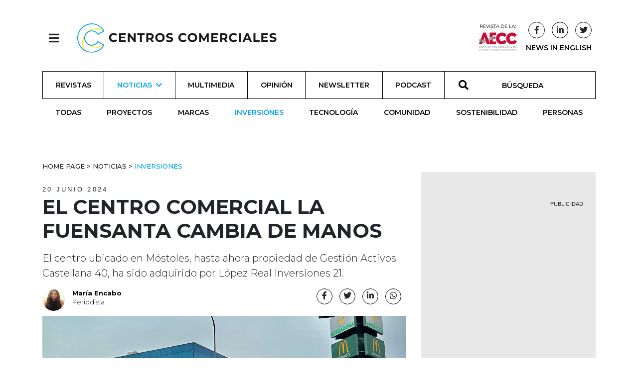

--- FILE ---
content_type: text/html; charset=utf-8
request_url: https://revistacentroscomerciales.com/noticias/inversiones/el-centro-comercial-la-fuensanta-cambia-de-manos-1/
body_size: 10496
content:
<!DOCTYPE html>
<html lang="es">
<head>
  <meta charset="utf-8">
  <meta http-equiv="x-ua-compatible" content="ie=edge">
  <title>El centro comercial La Fuensanta cambia de manos - Revista Centros Comerciales</title>
  <meta name="viewport" content="width=device-width, initial-scale=1.0">
  

  <!-- Google Tag Manager -->
  <script>(function (w, d, s, l, i) {
    w[l] = w[l] || [];
    w[l].push({
      'gtm.start':
        new Date().getTime(), event: 'gtm.js'
    });
    var f = d.getElementsByTagName(s)[0],
      j = d.createElement(s), dl = l != 'dataLayer' ? '&l=' + l : '';
    j.async = true;
    j.src =
      'https://www.googletagmanager.com/gtm.js?id=' + i + dl;
    f.parentNode.insertBefore(j, f);
  })(window, document, 'script', 'dataLayer', 'GTM-PWBQX4FT');</script>
  <!-- End Google Tag Manager -->

  <script id="mcjs">!function (c, h, i, m, p) {
    m = c.createElement(h), p = c.getElementsByTagName(h)[0], m.async = 1, m.src = i, p.parentNode.insertBefore(m, p)
  }(document, "script", "https://chimpstatic.com/mcjs-connected/js/users/3c455c96fc536c1daf7f9676d/e5316dca4697ea797f0ea6313.js");</script>

  <link rel="icon" href="/static/images/favicons/favicon.02839796f65f.ico">

  

    <!-- Latest compiled and minified Bootstrap CSS -->
    <link rel="stylesheet"
          href="https://cdn.jsdelivr.net/npm/bootstrap@4.5.3/dist/css/bootstrap.min.css"
          integrity="sha384-TX8t27EcRE3e/ihU7zmQxVncDAy5uIKz4rEkgIXeMed4M0jlfIDPvg6uqKI2xXr2"
          crossorigin="anonymous">

    <!-- Your stuff: Third-party CSS libraries go here -->
    <link rel="stylesheet"
          href="https://cdnjs.cloudflare.com/ajax/libs/font-awesome/5.15.1/css/all.min.css"
          integrity="sha512-+4zCK9k+qNFUR5X+cKL9EIR+ZOhtIloNl9GIKS57V1MyNsYpYcUrUeQc9vNfzsWfV28IaLL3i96P9sdNyeRssA=="
          crossorigin="anonymous"/>
    <link rel="stylesheet" type="text/css"
          href="//cdn.jsdelivr.net/npm/slick-carousel@1.8.1/slick/slick.css"/>


    <!-- This file stores project-specific CSS -->

    <link href="/static/css/project.min.e31c15358992.css" rel="stylesheet">


  
  
  <meta name="twitter:card" content="summary_large_image"/>
  <meta property="og:url" content="https://revistacentroscomerciales.com/noticias/inversiones/el-centro-comercial-la-fuensanta-cambia-de-manos-1/"/>
  <meta property="twitter:url" content="https://revistacentroscomerciales.com/noticias/inversiones/el-centro-comercial-la-fuensanta-cambia-de-manos-1/"/>
  <meta property="og:title" content="El centro comercial La Fuensanta cambia de manos">
  <meta property="twitter:title" content="El centro comercial La Fuensanta cambia de manos">
  <meta property="og:description" content="El centro ubicado en Móstoles, hasta ahora propiedad de Gestión Activos Castellana 40, ha sido adquirido por López Real Inversiones 21.">
  <meta property="twitter:description" content="El centro ubicado en Móstoles, hasta ahora propiedad de Gestión Activos Castellana 40, ha sido adquirido por López Real Inversiones 21.">
  <meta name="description" content="El centro ubicado en Móstoles, hasta ahora propiedad de Gestión Activos Castellana 40, ha sido adquirido por López Real Inversiones 21.">
  
  <meta property="og:image" content="/media/images/Centro_Comercial_la_fuensanta_mos.788af24a.fill-1200x627.jpg">
  <meta property="twitter:image" content="/media/images/Centro_Comercial_la_fuensanta_mos.788af24a.fill-1200x627.jpg">
  <meta property="og:locale" content="es"/>
  <meta property="og:type" content="article"/>
  <meta name="twitter:site" content="@revistaCCCC">
  <script type="application/ld+json">{"@context": "http://schema.org", "@id": "https://revistacentroscomerciales.com/noticias/inversiones/el-centro-comercial-la-fuensanta-cambia-de-manos-1/", "@type": "NewsArticle", "articleBody": "L\u00f3pez Real Inversiones 21 ha completado la compra del centro comercial La Fuensanta, previamente en manos de Gesti\u00f3n de Activos Castellana 40. Este centro, ubicado en la Avenida de la ONU en el distrito Sur de M\u00f3stoles, cuenta con 10.000 metros cuadrados destinados a comercio y ocio, incluyendo tiendas como Mercadona, DreamFit y McDonald&#x27;s entre otros.La Fuensanta, un centro urbano de tama\u00f1o mediano, ofrece una variada gama de servicios que lo hacen un punto de referencia para los residentes locales, con una ocupaci\u00f3n actual del 97% de su superficie comercial. Se espera que con la incorporaci\u00f3n de dos nuevos proveedores, el centro alcance una ocupaci\u00f3n plena del 100%.Seg\u00fan Miguel \u00c1ngel \u00c1lvarez, CEO de LR21: \u201cEstamos aplicando nuestra experiencia en la generaci\u00f3n de valor comercial y la optimizaci\u00f3n del mix de inquilinos para crecer de manera alternativa, lo que demuestra la adquisici\u00f3n del Centro Comercial La Fuensanta\u201d.Lyc Consultores, la firma actualmente encargada de la gesti\u00f3n y comercializaci\u00f3n del centro, ha asesorado la operaci\u00f3n. Ignacio Cernuda, CEO de la compa\u00f1\u00eda, ha destacado la eficacia de la transacci\u00f3n, se\u00f1alando que \u201cla combinaci\u00f3n de comercio y ocio de La Fuensanta atrae tanto a nuevos inversores como a los m\u00e1s experimentados en el sector\u201d.Con esta compra, L\u00f3pez Real Inversiones 21 refuerza su portfolio de inversiones en activos con rentabilidad, marcando un avance en su estrategia de expansi\u00f3n.", "articleSection": "Inversiones", "dateModified": "2024-06-20T08:34:06.603410+00:00", "datePublished": "2024-06-20T08:00:00+00:00", "description": "El centro ubicado en M\u00f3stoles, hasta ahora propiedad de Gesti\u00f3n Activos Castellana 40, ha sido adquirido por L\u00f3pez Real Inversiones 21.", "headline": "El centro comercial La Fuensanta cambia de manos", "image": {"@context": "http://schema.org", "@id": "https://revistacentroscomerciales.com/media/original_images/Centro_Comercial_la_fuensanta_mostoles.JPEG", "@type": "ImageObject", "contentSize": 1379184, "contentUrl": "https://revistacentroscomerciales.com/media/original_images/Centro_Comercial_la_fuensanta_mostoles.JPEG", "height": 2067, "name": "Centro_Comercial_la_fuensanta_mostoles", "thumbnail": "https://revistacentroscomerciales.com/media/images/Centro_Comercial_la_fuensanta_mostoles.max-200x200.jpg", "url": "https://revistacentroscomerciales.com/media/original_images/Centro_Comercial_la_fuensanta_mostoles.JPEG", "width": 3396}, "mainEntityOfPage": [{"@id": "/noticias/inversiones/el-centro-comercial-la-fuensanta-cambia-de-manos-1/", "@type": "WebPage"}], "name": "El centro comercial La Fuensanta cambia de manos", "publisher": {"@context": "http://schema.org", "@id": "https://revistacentroscomerciales.com", "@type": "Organization", "email": "info@revistacentroscomerciales.com", "name": "Revista Centros Comerciales", "sameAs": ["https://twitter.com/revistaCCCC", "https://www.facebook.com/revistacentroscomerciales"], "url": "https://revistacentroscomerciales.com/"}, "url": "/noticias/inversiones/el-centro-comercial-la-fuensanta-cambia-de-manos-1/"}</script>



</head>

<body>

<!-- Google Tag Manager (noscript) -->
<noscript><iframe src="https://www.googletagmanager.com/ns.html?id=GTM-PWBQX4FT"
height="0" width="0" style="display:none;visibility:hidden"></iframe></noscript>
<!-- End Google Tag Manager (noscript) -->

<header id="header-menu" class="header-menu">
  


<nav class="nav">
  <header class="container d-flex justify-content-start align-items-center">
    <div>
      <button class="btn header-nav-toggle" onclick="toggleNavHeader()">
        <i class="fas fa-times"></i>
      </button>
      <a href="/"><img src="/static/images/logo.f943d184a9b0.svg" class="header-nav-logo"
                       alt="Revista Centros Comerciales logo"></a>
    </div>
  </header>
  <div class="container divider-padding-fix">
    <div class="divider"></div>
  </div>

  <div class="container divider-padding-fix header-entries-menu">
    <div class="row">
      <div class="col-6 col-lg-3">
        <h2>Noticias</h2>
        <ul class="list-unstyled">
          



  <li>
    <a href="/noticias/">
      Todas
    </a>
  </li>

  <li>
    <a href="/noticias/proyectos/">
      Proyectos
    </a>
  </li>

  <li>
    <a href="/noticias/marcas/">
      Marcas
    </a>
  </li>

  <li>
    <a href="/noticias/inversiones/">
      Inversiones
    </a>
  </li>

  <li>
    <a href="/noticias/tecnologia/">
      Tecnología
    </a>
  </li>

  <li>
    <a href="/noticias/comunidad/">
      Comunidad
    </a>
  </li>

  <li>
    <a href="/noticias/sostenibilidad/">
      Sostenibilidad
    </a>
  </li>

  <li>
    <a href="/noticias/personas/">
      Personas
    </a>
  </li>


        </ul>
      </div>
      <div class="col-6 col-lg-3">
        <h2>Más</h2>
        <ul class="list-unstyled">
          <li><a href="/revistas/">Revista</a></li>
          <li><a href="/multimedia/">Multimedia</a></li>
          <li><a href="/opinion/">Opinion</a></li>
          <li><a href="/podcast/">Podcast</a></li>
          <li class="mt-0">
            <form id="searchForm" method="get" action="/search">
              <div
                class="input-group search-input header-nav-search-input nav-link no-border d-flex align-items-center justify-content-center p-0 mt-0 ml-0">
                <div class="input-group-prepend">
                  <span class="input-group-text p-0" id="basic-addon1"><i
                    class="fas fa-search"></i></span>
                </div>
                <input id="search" required name="query" type="search" class="form-control"
                       placeholder="Búsqueda" aria-label="Búsqueda"
                       aria-describedby="basic-addon1">
              </div>
            </form>
          </li>
        </ul>
      </div>
      <div class="col-6 col-lg-3">
        <h2>Siganos</h2>
        <ul class="list-unstyled">
          <li><a href="/newsletter/">Newsletter</a></li>
          <li><a target="_blank"
                 href="https://www.linkedin.com/company/revista-centros-comerciales-aecc/">Linkedin</a>
          </li>
          <li><a target="_blank"
                 href="https://www.facebook.com/search/top?q=revista%20centros%20comerciales">Facebook</a>
          </li>
          <li><a target="_blank"
                 href="https://twitter.com/revistaCCCC">Twitter</a></li>
        </ul>
      </div>
      <div class="col-6 col-lg-3">
        <h2>Sobre</h2>
        <ul class="list-unstyled">
          <li><a href="/quienes-somos/">Quienes Somos</a></li>
          <li><a href="/ficha-tecnica/">Ficha técnica</a></li>
          
            <li><a target="_blank" href="/documents/111/AF_AECC_MediaKit_2025_NO_Associados.pdf">Media Pack 2025</a></li>
          
            <li><a target="_blank" href="/documents/110/AF_AECC_MediaKit_2025_Associados.pdf">Media Pack 2025 (Asociados AECC)</a></li>
          





        </ul>
      </div>
    </div>
  </div>
</nav>

</header>


<header id="main-header" class="sticky-top">
  


<script src="/static/js/header-nav.ff3ce8145481.js"></script>

<div class="container d-flex justify-content-between align-items-center">
  <div>
    <button class="btn header-nav-toggle" onclick="toggleNavHeader()">
      <i class="fas fa-bars"></i>
    </button>
    <a href="/"><img class="header-logo" src="/static/images/logo.f943d184a9b0.svg"
                     alt="Revista Centros Comerciales logo"></a>
  </div>

  <div class="home-social-btns">
    <a href="https://www.aedecc.com/es/" target="_blank">
      <img class="d-none d-lg-inline-block"
           src="/static/images/revista_aecc.728c78d41e2a.png"
           alt="Revista AECC">
    </a>
    
    <div class="d-flex flex-column align-items-center justify-content-center mx-2">
      <div class="d-flex justify-content-between align-items-center w-100">
        <a class="btn social-btn pr-0 d-none d-lg-inline-block"
           href="//www.facebook.com/revistacentroscomerciales/"
           target="_blank"><i class="fab fa-facebook-f"></i></a>
        <a class="btn social-btn pr-0 d-none d-lg-inline-block"
           href="//www.linkedin.com/company/revista-centros-comerciales-aecc/"
           target="_blank">
          <i class="fab fa-linkedin-in"></i></a>
        <a class="btn social-btn pr-0 d-none d-lg-inline-block" href="//twitter.com/revistaCCCC"
           target="_blank">
          <i class="fab fa-twitter"></i>
        </a>
      </div>
      <a href="/noticias/newsinenglish/" class="extra-news-page d-none d-lg-inline-block">NEWS IN ENGLISH</a>
    </div>
  </div>
</div>
<div class="container">
  


<div class="mobile-menu-wrapper text-center d-lg-none d-flex align-items-center justify-content-center">
  <a class="mobile-menu-btn text-decoration-none" data-toggle="collapse" href="#menuCollapse" role="button"
     aria-expanded="false"
     aria-controls="collapseExample"><i class="fas fa-bars"></i>
    
      MENU </a>
</div>
<div id="menuCollapse" class="collapse d-lg-block">
  <nav class="nav nav-fill flex-column flex-lg-row">
    
      
        <a class="nav-link d-flex d-lg-none align-items-center justify-content-center"
           href="/noticias/newsinenglish/">
        NEWS IN ENGLISH
        </a>
      
      
        <a class="nav-link d-flex align-items-center justify-content-center "
           href="/revistas/">Revistas</a>
      
    
      
      
        <a class="nav-link nav-submenu-link align-items-center justify-content-center ancestor d-lg-flex d-none "
           data-toggle="collapse" href="#submenu-lg-1" role="button" aria-expanded="false" aria-controls="submenu-lg-1"
           href="/noticias/">
          Noticias <i class="fas fa-chevron-down ml-2"></i>
        </a>
        <a class="nav-link nav-submenu-link align-items-center justify-content-center ancestor d-lg-none d-flex"
           data-toggle="collapse" href="#submenu-1" role="button" aria-expanded="false" aria-controls="submenu-1"
           href="/noticias/">
          Noticias <i class="fas fa-chevron-down ml-2"></i>
        </a>
        <div class="sub-menu collapse" id="submenu-1">
          



  <a href="/noticias/" class="nav nav-link d-flex align-items-center justify-content-center ">
    Todas
  </a>

  <a href="/noticias/proyectos/" class="nav nav-link d-flex align-items-center justify-content-center ">
    Proyectos
  </a>

  <a href="/noticias/marcas/" class="nav nav-link d-flex align-items-center justify-content-center ">
    Marcas
  </a>

  <a href="/noticias/inversiones/" class="nav nav-link d-flex align-items-center justify-content-center ancestor">
    Inversiones
  </a>

  <a href="/noticias/tecnologia/" class="nav nav-link d-flex align-items-center justify-content-center ">
    Tecnología
  </a>

  <a href="/noticias/comunidad/" class="nav nav-link d-flex align-items-center justify-content-center ">
    Comunidad
  </a>

  <a href="/noticias/sostenibilidad/" class="nav nav-link d-flex align-items-center justify-content-center ">
    Sostenibilidad
  </a>

  <a href="/noticias/personas/" class="nav nav-link d-flex align-items-center justify-content-center ">
    Personas
  </a>


        </div>
      
    
      
      
        <a class="nav-link d-flex align-items-center justify-content-center "
           href="/multimedia/">Multimedia</a>
      
    
      
      
        <a class="nav-link d-flex align-items-center justify-content-center "
           href="/opinion/">Opinión</a>
      
    
      
      
        <a class="nav-link d-flex align-items-center justify-content-center "
           href="/newsletter/">Newsletter</a>
      
    
      
      
        <a class="nav-link d-flex align-items-center justify-content-center "
           href="/podcast/">Podcast</a>
      
    
    
    
    <form id="searchForm" method="get" action="/search">
      <div class="input-group search-input nav-link no-border d-flex align-items-center justify-content-center">
        <div class="input-group-prepend">
          <span class="input-group-text" id="basic-addon1"><i class="fas fa-search"></i></span>
        </div>
        <input id="search" required name="query" type="search" class="form-control" placeholder="BÚSQUEDA" aria-label="BÚSQUEDA"
               aria-describedby="basic-addon1">
      </div>
    </form>

    <div class="social-mobile d-block d-lg-none text-center">
      <a class="btn social-btn"
         href="//www.facebook.com/revistacentroscomerciales/"
         target="_blank"><i class="fab fa-facebook-f"></i></a>
      <a class="btn social-btn"
         href="//www.linkedin.com/company/revista-centros-comerciales-aecc/"
         target="_blank">
        <i class="fab fa-linkedin-in"></i></a>
      <a class="btn social-btn" href="//twitter.com/revistaCCCC" target="_blank">
        <i class="fab fa-twitter"></i>
      </a>
    </div>
  </nav>
  
    
  
    
      <div class="sub-menu collapse nav nav-fill mobile-hidden show" id="submenu-lg-1">
        



  <a href="/noticias/" class="nav nav-link d-flex align-items-center justify-content-center ">
    Todas
  </a>

  <a href="/noticias/proyectos/" class="nav nav-link d-flex align-items-center justify-content-center ">
    Proyectos
  </a>

  <a href="/noticias/marcas/" class="nav nav-link d-flex align-items-center justify-content-center ">
    Marcas
  </a>

  <a href="/noticias/inversiones/" class="nav nav-link d-flex align-items-center justify-content-center ancestor">
    Inversiones
  </a>

  <a href="/noticias/tecnologia/" class="nav nav-link d-flex align-items-center justify-content-center ">
    Tecnología
  </a>

  <a href="/noticias/comunidad/" class="nav nav-link d-flex align-items-center justify-content-center ">
    Comunidad
  </a>

  <a href="/noticias/sostenibilidad/" class="nav nav-link d-flex align-items-center justify-content-center ">
    Sostenibilidad
  </a>

  <a href="/noticias/personas/" class="nav nav-link d-flex align-items-center justify-content-center ">
    Personas
  </a>


      </div>
    
  
    
  
    
  
    
  
    
  
</div>

</div>


</header>

<div id="mega-banner" class="mega-banner">
  <!-- Aqua Ad Server Console Asynchronous JS Tag - Generated with Revive Adserver v5.0.5 -->
  <ins data-revive-zoneid="7671" data-revive-id="fa8c6c9da7f33852f7097c4a94da1070"></ins>
  <script async src="//servedby.aqua-adserver.com/asyncjs.php"></script>
  <div class="pub-wrapper mx-auto">
    <span class="d-flex justify-content-end pub-text text-uppercase">Publicidad</span>
  </div>
</div>

<main>
  <div class="container">
    
  </div> <!-- /container -->
  
  <div class="container post-detail mt-5">
    <div class="row">
      <main class="col-md-12 col-lg-8">
        <article>
          <header>
            <div class="breadcrumb-content">
  
    <ul class="breadcrumbs">
      
        
      
        
          <li >
            <a href=" /">
              
                Home Page
              
            </a>
          </li>
          
            &nbsp>&nbsp
          
        
      
        
          <li >
            <a href=" /noticias/">
              
                Noticias
              
            </a>
          </li>
          
            &nbsp>&nbsp
          
        
      
        
          <li class="active">
            <a href=" /noticias/inversiones/">
              
                Inversiones
              
            </a>
          </li>
          
        
      
    </ul>
  
</div>

            <time class="light">
              20 Junio 2024</time>
            <h1 class="post-title">El centro comercial La Fuensanta cambia de manos
              
            </h1>
            <p class="lead mt-3">El centro ubicado en Móstoles, hasta ahora propiedad de Gestión Activos Castellana 40, ha sido adquirido por López Real Inversiones 21.</p>

            <div class="post-author-share">

              <div class="post-authors">
                
                  
                  <a
                    class="author-link"
                    rel="author"
                    href="/autores/maria-encabo-40000084/"
                    title="Más artículos de María Encabo">
                    
                    <img src="https://observatorioinmobiliario.es/media/original_images/FOTO_MARIA_ENCABO.jpg?size=72x72&amp;format=webp" alt="María Encabo">
                    
                    <div class="author-text-info">
                      <b>María Encabo</b>
                      
                      <p>Periodista</p>
                      
                    </div>
                  </a>
                
              </div>

              <div class="post-details-wrapper">
                <div class="share-btn-wrapper mb-3">
                  <a href="//www.facebook.com/sharer/sharer.php?u=https://revistacentroscomerciales.com/noticias/inversiones/el-centro-comercial-la-fuensanta-cambia-de-manos-1/" target="_blank"
   class="social-btn"><i class="fab fa-facebook-f"></i></a>
<a href="//twitter.com/intent/tweet?text=https://revistacentroscomerciales.com/noticias/inversiones/el-centro-comercial-la-fuensanta-cambia-de-manos-1/" target="_blank"
   class="social-btn"><i class="fab fa-twitter"></i></a>
<a href="https://www.linkedin.com/shareArticle?mini=true&title=El centro comercial La Fuensanta cambia de manos&url=https://
        revistacentroscomerciales.com/noticias/inversiones/el-centro-comercial-la-fuensanta-cambia-de-manos-1/" target="_blank" class="social-btn"><i class="fab fa-linkedin-in"></i></a>
<a href="https://wa.me/?text=https://revistacentroscomerciales.com/noticias/inversiones/el-centro-comercial-la-fuensanta-cambia-de-manos-1/" target="_blank" class="social-btn"><i class="fab fa-whatsapp"></i></a>

                </div>
              </div>

            </div>

          </header>
          <figure class="post-image">
            <picture>

              
              
              
              

              <source srcset="/media/images/Centro_Comercial_la_fuensanta_mo.height-800.format-webp.webp 1x"
                      media="(min-width: 500px)"
                      type="image/webp">

              <source srcset="/media/images/Centro_Comercial_.788af24a.fill-306x204-c50.format-webp.webp" type="image/webp">

              <source srcset="/media/images/Centro_Comercial_l.788af24a.fill-306x204-c50.format-jpeg.jpg" media="(max-width: 500px)" type="image/png">

              <img src="/media/images/Centro_Comercial_la_fuensanta_mos.height-800.format-jpeg.jpg" alt="El centro comercial La Fuensanta cambia de manos">

            </picture>
            
          </figure>
          <div class="post-text"><p data-block-key="thfn2"><b>López Real Inversiones 21 ha completado la compra del centro comercial La Fuensanta, previamente en manos de Gestión de Activos Castellana 40</b>. Este centro, ubicado en la Avenida de la ONU en el distrito Sur de Móstoles, cuenta con 10.000 metros cuadrados destinados a comercio y ocio, incluyendo tiendas como Mercadona, DreamFit y McDonald&#x27;s entre otros.</p><p data-block-key="bh162">La Fuensanta, un <b>centro urbano de tamaño mediano</b>, ofrece una variada gama de servicios que lo hacen un punto de referencia para los residentes locales, con una <b>ocupación actual del 97% de su superficie comercial</b>. Se espera que con la incorporación de dos nuevos proveedores, el centro alcance una ocupación plena del 100%.</p><p data-block-key="ao4g6">Según <b>Miguel Ángel Álvarez, CEO de LR21</b>: “<i>Estamos aplicando nuestra experiencia en la generación de valor comercial y la optimización del mix de inquilinos para crecer de manera alternativa, lo que demuestra la adquisición del Centro Comercial La Fuensanta</i>”.</p><p data-block-key="dhr28"><b>Lyc Consultores</b>, la firma actualmente encargada de la gestión y comercialización del centro, ha asesorado la operación. <b>Ignacio Cernuda, CEO de la compañía</b>, ha destacado la eficacia de la transacción, señalando que “<i>la combinación de comercio y ocio de La Fuensanta atrae tanto a nuevos inversores como a los más experimentados en el sector</i>”.</p><p data-block-key="93mq3">Con esta compra, López Real Inversiones 21 refuerza su portfolio de inversiones en activos con rentabilidad, marcando un avance en su estrategia de expansión.</p></div>

          
            <div class="divider mb-3"></div>
            <aside class="tag-container">
  <div class="inner-container">
    
    
      <span class="post-details tag-title tag-title-small">
        <a href="/tags/operaciones-retail/">operaciones retail</a></span>
      <span class="tag-title">,</span>
    
      <span class="post-details tag-title tag-title-small">
        <a href="/tags/centro-comercial-la-fuensanta/">centro comercial la fuensanta</a></span>
      <span class="tag-title">,</span>
    
      <span class="post-details tag-title tag-title-small">
        <a href="/tags/lr21/">LR21</a></span>
      <span class="tag-title"></span>
    
  </div>
</aside>


          

          
            <div class="divider mt-3"></div>
            <aside class="aside-title">
  <h2 class="text-center">Relacionado</h2>

  <div class="row">
    
      

<div class="col-12 col-md-6">
  <article class="card post-card text-center">
    <figure class="mb-0">
      
      <a href="/noticias/marcas/dreamfit-abre-sus-puertas-en-el-centro-comercial-la-fuensanta-1/"><img src="/media/images/dreamfit.bc6d1527.fill-350x235.format-webp.webp" class="card-img-top" alt="Dreamfit abre sus puertas en el centro comercial La Fuensanta"></a>
    </figure>
    <div class="card-body">
      <time>19 Enero 2024</time>

      
        

  
    <a href="/noticias/marcas/">
      <h6 class="card-subtitle tag-title underline mt-1">Marcas</h6>
    </a>
  



      

      <div class="card-title-wrapper">
        <a href="/noticias/marcas/dreamfit-abre-sus-puertas-en-el-centro-comercial-la-fuensanta-1/"><h3 class="card-text">Dreamfit abre sus puertas en el centro comercial La Fuensanta</h3></a>
      </div>
      <div class="card-teaser-wrapper mt-2">
        <p class="card-text">La cadena de gimnasios ha inaugurado su nuevo espacio en el centro comercial de Móstoles, cuyas instalaciones disponen de más de 3.500 m2 d…</p>
      </div>
    </div>
  </article>
</div>

    
  </div>

</aside>

          
        </article>
      </main>
      <div class="col-md-12 col-lg-4 banner-col">
        

<div class="detail-banner home-banner text-center">
  <div class="outer-wrapper">
    <div class="banner-wrapper">
      <!-- Aqua Ad Server Console Asynchronous JS Tag - Generated with Revive Adserver v5.0.5 -->
      <ins data-revive-zoneid="6584" data-revive-id="fa8c6c9da7f33852f7097c4a94da1070"></ins>
      <script async src="//servedby.aqua-adserver.com/asyncjs.php"></script>
      <div class="pub-wrapper mx-auto">
        <span class="d-flex justify-content-end pub-text text-uppercase">Publicidad</span>
      </div>
    </div>
  </div>

</div>

        

<aside class="latest-col aside-title">
  <h2 class="text-center mb-4">Últimas noticias</h2>
  
    <article class="card" style="max-width: 540px;">
      <div class="row no-gutters">
        <div class="col-4 col-lg-5 col-xl-4">
          
          <a href="/noticias/marcas/rossmann-inaugura-su-primer-punto-de-venta-en-la-provincia-de-tarragona/">
            <img src="/media/images/Captura_de_pantalla_2025-12-05_141.eda3817f.fill-100x100.jpg" alt="Rossmann inaugura su primer punto de venta en la provincia de Tarragona">
          </a>
        </div>
        <div class="col-8 col-lg-7 col-xl-8">
          <div class="card-body">
            <a href="/noticias/marcas/rossmann-inaugura-su-primer-punto-de-venta-en-la-provincia-de-tarragona/">
              <h3 class="card-title text-uppercase">Rossmann inaugura su primer punto de venta en la provincia de Tarragona</h3>
            </a>
          </div>
        </div>
      </div>
    </article>
  
    <article class="card" style="max-width: 540px;">
      <div class="row no-gutters">
        <div class="col-4 col-lg-5 col-xl-4">
          
          <a href="/noticias/comunidad/torrec%C3%A1rdenas-entrega-los-premios-de-la-carrera-solidaria-6-horas-non-stop/">
            <img src="/media/images/Captura_de_pantalla_2025-12-05_135.8ac4110e.fill-100x100.jpg" alt="Torrecárdenas entrega los premios de la carrera solidaria “6 Horas Non Stop”">
          </a>
        </div>
        <div class="col-8 col-lg-7 col-xl-8">
          <div class="card-body">
            <a href="/noticias/comunidad/torrec%C3%A1rdenas-entrega-los-premios-de-la-carrera-solidaria-6-horas-non-stop/">
              <h3 class="card-title text-uppercase">Torrecárdenas entrega los premios de la carrera solidaria “6 Horas Non Stop”</h3>
            </a>
          </div>
        </div>
      </div>
    </article>
  
    <article class="card" style="max-width: 540px;">
      <div class="row no-gutters">
        <div class="col-4 col-lg-5 col-xl-4">
          
          <a href="/noticias/marcas/acqua-sapone-abre-en-parque-corredor-y-suma-otra-tienda-urbana-en-madrid/">
            <img src="/media/images/Captura_de_pantalla_2025-12-05_125.e4ebc011.fill-100x100.jpg" alt="Acqua &amp; Sapone abre en Parque Corredor y suma otra tienda urbana en Madrid">
          </a>
        </div>
        <div class="col-8 col-lg-7 col-xl-8">
          <div class="card-body">
            <a href="/noticias/marcas/acqua-sapone-abre-en-parque-corredor-y-suma-otra-tienda-urbana-en-madrid/">
              <h3 class="card-title text-uppercase">Acqua &amp; Sapone abre en Parque Corredor y suma otra tienda urbana en Madrid</h3>
            </a>
          </div>
        </div>
      </div>
    </article>
  
    <article class="card" style="max-width: 540px;">
      <div class="row no-gutters">
        <div class="col-4 col-lg-5 col-xl-4">
          
          <a href="/noticias/personas/mi-viento-interior-ayudara-a-reforzar-los-programas-que-fundacion-aladina-desarrolla-en-hospitales-de-toda-espana/">
            <img src="/media/images/DSC06395.6499eec9.fill-100x100.jpg" alt="Mi viento interior: el cuento solidario infantil de Sonae Sierra que impulsará la labor de Fundación Aladina">
          </a>
        </div>
        <div class="col-8 col-lg-7 col-xl-8">
          <div class="card-body">
            <a href="/noticias/personas/mi-viento-interior-ayudara-a-reforzar-los-programas-que-fundacion-aladina-desarrolla-en-hospitales-de-toda-espana/">
              <h3 class="card-title text-uppercase">Mi viento interior: el cuento solidario infantil de Sonae Sierra que impulsará la labor de Fundación Aladina</h3>
            </a>
          </div>
        </div>
      </div>
    </article>
  
  <a href="/noticias" class="text-decoration-none">
  <span class="see-more text-uppercase d-flex align-items-center justify-content-center mt-3">Ver más <i
    class="fas fa-plus-circle"></i></span>
  </a>
</aside>

        <div style="margin-top: 50px">
          

<div class="detail-banner home-banner text-center">
  <div class="outer-wrapper">
    <div class="banner-wrapper">
      <!-- Aqua Ad Server Console Asynchronous JS Tag - Generated with Revive Adserver v5.0.5 -->
      <ins data-revive-zoneid="7672" data-revive-id="fa8c6c9da7f33852f7097c4a94da1070"></ins>
      <script async src="//servedby.aqua-adserver.com/asyncjs.php"></script>
      <div class="pub-wrapper mx-auto">
        <span class="d-flex justify-content-end pub-text text-uppercase">Publicidad</span>
      </div>
    </div>
  </div>

</div>

        </div>
        

<aside class="magazine-col latest-col text-center aside-title">
  <h2 class="mb-3">Última revista</h2>
  
  <a href="/revistas/ocio-e-innovaci%C3%B3n-completan-la-experiencia-en-los-centros-comerciales/">
    <img src="/media/editorial/ocio-e-innovaci%C3%B3n-completan-la-experiencia-en-los-centros-comerciales/docs/AF_258_CC.pdf_1_thumb.jpg" alt="Ocio e innovación completan la experiencia en los centros comerciales">
  </a>
</aside>

      </div>
    </div>
  </div>

</main>

<footer>
  

<div class="container footer-vi">
    <div class="row">
        <div class="col-sm-12 col-lg-6">
            <div class="row mb-4">
                <div class="col-sm-12 col-md-4 footer-logo">
                    <img src="/static/images/logoCC_branco.3e982f21af5b.svg" alt="Logo Revista Centros Comerciales">
                </div>
                <div class="col-sm-12 col-md-4 footer-logo d-flex align-items-end">
                    <a href="//iberinmo.com" target="_blank" target="_blank"><img class="mb-1"
                                                                  src="/static/images/logo_Iberinmo.3738f102898d.svg"
                                                                  alt="Logo Iberinmo" class=""></a>
                </div>
                <div class="col-sm-12 col-md-4 footer-logo">
                    <a href="https://www.aedecc.com/es/" target="_blank"><img
                            src="/static/images/logoAECC_branco.4830b580012b.svg"
                            alt="Logo AECC"></a>
                </div>
            </div>
            <p class="footer-text">
                Desde su fundación en 1980, la Asociación Española de Centros y Parques Comerciales (AECC) publica la
                revista
                Centros Comerciales. La publicación siempre ha tenido como misión principal ser una herramienta útil
                para los
                socios de la AECC y servir de voz autorizada del sector, diferenciándose por sus contenidos de calidad y
                ofreciendo información de alto interés profesional.
            </p>
            <div class="row d-flex flex-row footer-btns mt-4">
                <a href="https://users.iberinmo.com/subscriptions/cc/">
                    <span class="fa-stack fa-1x">
                      <i class="fas fa-circle fa-stack-2x white-circle" style="color:#ffffff;"></i>
                      <i class="fas fa-sign-in-alt fa-stack-1x"></i>
                    </span>
                </a>
                <a href="https://www.facebook.com/search/top?q=revista%20centros%20comerciales" target="_blank">
                    <span class="fa-stack fa-1x">
                      <i class="fas fa-circle fa-stack-2x white-circle"></i>
                      <i class="fab fa-facebook fa-stack-1x"></i>
                    </span>
                </a>
                <a href="https://twitter.com/revistaCCCC" target="_blank">
                     <span class="fa-stack fa-1x">
                        <i class="fas fa-circle fa-stack-2x white-circle"></i>
                        <i class="fab fa-twitter fa-stack-1x"></i>
                    </span>
                </a>
                <a href="https://www.linkedin.com/company/revista-centros-comerciales-aecc/"
                   target="_blank">
                    <span class="fa-stack fa-1x">
                      <i class="fas fa-circle fa-stack-2x white-circle"></i>
                      <i class="fab fa-linkedin fa-stack-1x"></i>
                    </span>
                </a>
            </div>
        </div>
        <nav class="col-sm-12 col-md-6 col-lg-3">
            <span class="footer-title">Centros Comerciales</span>
            <ul class="footer-text list-unstyled mt-4">
                <li><a href="/quienes-somos/">Quiénes somos </a></li>
                <li><a href="/ficha-tecnica/">Ficha técnica</a></li>
                <li><a href="/autores/">Autores</a></li>
              
                <li><a target="_blank" href="/documents/111/AF_AECC_MediaKit_2025_NO_Associados.pdf">Media Pack 2025</a></li>
              
                <li><a target="_blank" href="/documents/110/AF_AECC_MediaKit_2025_Associados.pdf">Media Pack 2025 (Asociados AECC)</a></li>
              


                
                
            </ul>
        </nav>
        <address class="col-sm-12 col-md-6 col-lg-3">
            <span class="footer-title">Contactos</span>
            <ul class="footer-text list-unstyled mt-4">
                <li>C/ Cronos 24 - 26, portal 1,</li>
                <li>1º, oficina C-1</li>
                <li>28037 Madrid</li>
                <li>Email: info@iberinmo.com</li>
            </ul>
        </address>
    </div>
    <p class="footer-text credits mb-0">© 2025 <a href="//iberinmo.com/" target="_blank"><u>Grupo
        Iberinmo</u></a> All
        rights reserved. |
        Powered
        by <a href="https://evolutio.pt" target="_blank"><u>Evolutio</u></a></p>
</div>

</footer>



<!-- Le javascript
================================================== -->
<!-- Placed at the end of the document so the pages load faster -->


  <script
    src="https://code.jquery.com/jquery-2.2.4.min.js"
    integrity="sha256-BbhdlvQf/xTY9gja0Dq3HiwQF8LaCRTXxZKRutelT44="
    crossorigin="anonymous"></script>
  <script src="https://cdn.jsdelivr.net/npm/popper.js@1.16.1/dist/umd/popper.min.js"
          integrity="sha384-9/reFTGAW83EW2RDu2S0VKaIzap3H66lZH81PoYlFhbGU+6BZp6G7niu735Sk7lN"
          crossorigin="anonymous"></script>
  <script src="https://cdn.jsdelivr.net/npm/bootstrap@4.5.3/dist/js/bootstrap.min.js"
          integrity="sha384-w1Q4orYjBQndcko6MimVbzY0tgp4pWB4lZ7lr30WKz0vr/aWKhXdBNmNb5D92v7s"
          crossorigin="anonymous"></script>
  <script src="//cdn.jsdelivr.net/npm/slick-carousel@1.8.1/slick/slick.min.js"></script>


  <!-- Your stuff: Third-party javascript libraries go here -->
  
  

  <!-- place project specific Javascript in this file -->

  <script src="/static/js/project.75c9b8d0d860.js"></script>



</body>
</html>



--- FILE ---
content_type: text/css
request_url: https://revistacentroscomerciales.com/static/css/project.min.e31c15358992.css
body_size: 24511
content:
@import url("https://fonts.googleapis.com/css2?family=Montserrat:wght@300;500;600;700&display=swap");@import url("https://cdn.jsdelivr.net/npm/bootstrap-icons@1.7.2/font/bootstrap-icons.css");.home-section h2,.post-detail h1{font-family:Montserrat,sans-serif;font-weight:700;text-transform:uppercase;font-size:16px;line-height:19px;letter-spacing:4px}time{font-weight:500;font-size:13px;text-transform:uppercase;letter-spacing:3.25px}.alert-debug{background-color:#fff;border-color:#d6e9c6;color:#000}.alert-error{background-color:#f2dede;border-color:#eed3d7;color:#b94a48}.divider{margin:40px 0;border-top:1px solid #000}.divider-padding-fix{padding-left:30px;padding-right:30px}.divider-padding-fix .divider{margin:40px 0 20px}a,a:hover{color:unset}body{display:-webkit-box;display:-ms-flexbox;display:flex;min-height:100vh;-webkit-box-orient:vertical;-webkit-box-direction:normal;-ms-flex-direction:column;flex-direction:column}main{-webkit-box-flex:1;-ms-flex:1;flex:1}.magazine{margin-bottom:40px;margin-top:40px}.magazine iframe{width:100%;height:calc(100vh - 100px)}.flatpage{font-family:Montserrat,sans-serif}.flatpage h1{font-weight:700;text-transform:uppercase;font-size:38px;line-height:42px;text-align:center}.flatpage img{max-width:100%;margin-left:auto;margin-right:auto;display:block;border:1px solid #000;height:100%}.flatpage .body-wrapper{font-weight:300;font-size:18px;line-height:28px}.error-page{font-family:Montserrat,sans-serif;font-weight:700}.error-page span{font-size:250px;color:#00a1ed}.error-page h1{font-size:26px}.search-pagination{font-size:25px;margin-top:10px}.cc-banner-mobile{display:none}@media (max-width:993px){.cc-banner{display:none}.cc-banner-mobile{display:block!important}}.small-header{padding-top:15px!important}.small-header .nav{margin-top:10px!important}.small-header .small-submenu{margin-top:-10px!important}.menu-small-header{padding-top:12.8px}.menu-small-header .nav{margin-top:10px}.small-brand{width:300px!important}.header-nav-toggle{margin-right:20px}#main-header{padding-top:40px;background-color:#fff;-webkit-transition:.5s;transition:.5s}#main-header nav{border:1px solid #000}#main-header .header-nav-toggle{font-size:23px}#main-header img{-webkit-transition:.25s;transition:.25s;max-width:100%}#main-header h1{margin-bottom:unset}#main-header .home-social-btns{display:-webkit-box;display:-ms-flexbox;display:flex}#main-header .home-social-btns .social-btn{border:1px solid #000;border-radius:50%;height:33px;width:33px;position:relative;margin-left:5px}#main-header .home-social-btns .social-btn i{position:absolute;top:50%;left:50%;height:50%;-webkit-transform:translate(-50%,-50%);transform:translate(-50%,-50%);display:block}#main-header .home-social-btns .extra-news-page{text-align:center;margin:10px auto 5px;font:normal normal 600 14px/18px Montserrat;font:normal normal 600 .875rem/1.125rem Montserrat;letter-spacing:0;color:#000;text-transform:uppercase;opacity:1}#main-header .home-social-btns .extra-news-page:hover{color:#00a1ed!important;text-decoration:none}.header-menu{display:none;background:#fff;position:fixed;width:100%;z-index:199997;margin-top:0;overflow-y:auto;-webkit-overflow-scrolling:touch;bottom:0;top:0}.header-menu nav{margin-top:47.6px}.header-menu img{margin-left:.2px}.header-menu .header-entries-menu h2{font:normal normal 600 14px/20px Montserrat;letter-spacing:0;color:#00a1ed;text-transform:uppercase}.header-menu .header-entries-menu ul li{font:normal normal 14px/20px Montserrat;letter-spacing:0;color:#000;margin-top:7px}.header-menu .header-entries-menu .search-input{height:unset;margin-top:7px}.header-menu .header-entries-menu .search-input i{font-size:14px}.header-menu .header-entries-menu .search-input ::-webkit-input-placeholder{font:normal normal 14px/20px Montserrat;letter-spacing:0;margin-top:0;color:#000;text-transform:unset;text-align:left}.header-menu .header-entries-menu .search-input ::-moz-placeholder{font:normal normal 14px/20px Montserrat;letter-spacing:0;margin-top:0;color:#000;text-transform:unset;text-align:left}.header-menu .header-entries-menu .search-input :-ms-input-placeholder{font:normal normal 14px/20px Montserrat;letter-spacing:0;margin-top:0;color:#000;text-transform:unset;text-align:left}.header-menu .header-entries-menu .search-input ::-ms-input-placeholder{font:normal normal 14px/20px Montserrat;letter-spacing:0;margin-top:0;color:#000;text-transform:unset;text-align:left}.header-menu .header-entries-menu .search-input ::placeholder{font:normal normal 14px/20px Montserrat;letter-spacing:0;margin-top:0;color:#000;text-transform:unset;text-align:left}.header-menu button{font-size:29px}.header-nav-open{display:block!important}.nav .nav-link{margin:auto;font-family:Montserrat,sans-serif;font-weight:600;font-size:14px;color:#000;text-transform:uppercase;height:54px}.nav .active,.nav .ancestor{color:#00a1ed!important}nav{margin-top:30px}nav .no-border{border:unset!important}nav .nav-link{border-right:1px solid #000}nav .search-input .input-group-text{background-color:unset!important;border:unset!important;padding-right:2px}nav .search-input i{font-size:20px;color:#000}nav .search-input input{border:unset!important;padding-left:5px}nav .search-input ::-webkit-input-placeholder{color:#000!important;margin:auto;font-family:Montserrat,sans-serif;font-weight:600;font-size:14px;text-transform:uppercase;text-align:center}nav .search-input ::-moz-placeholder{color:#000!important;margin:auto;font-family:Montserrat,sans-serif;font-weight:600;font-size:14px;text-transform:uppercase;text-align:center}nav .search-input :-ms-input-placeholder{color:#000!important;margin:auto;font-family:Montserrat,sans-serif;font-weight:600;font-size:14px;text-transform:uppercase;text-align:center}nav .search-input ::-ms-input-placeholder{color:#000!important;margin:auto;font-family:Montserrat,sans-serif;font-weight:600;font-size:14px;text-transform:uppercase;text-align:center}nav .search-input ::placeholder{color:#000!important;margin:auto;font-family:Montserrat,sans-serif;font-weight:600;font-size:14px;text-transform:uppercase;text-align:center}nav .header-nav-search-input{font:normal normal 14px/20px Montserrat;letter-spacing:0}@media (min-width:520px) and (max-width:991px){.menu-small-header nav{margin-top:-2px!important}}@media (max-width:520px){.menu-small-header nav{margin-top:-3px!important}.divider-padding-fix .divider{margin:20px 0!important}}@media (min-width:520px) and (max-width:991px){#header-menu nav{margin-top:40px}}@media (max-width:520px){#header-menu nav{margin-top:36.7px}}@media (max-width:991px){nav{margin-top:0;border-top:unset}nav .nav-link{border-right:unset}nav .input-group{width:185px!important}}@media (max-width:520px){#header-menu img,#main-header img{max-width:75%!important}}.mobile-menu-wrapper{margin-top:20px;border:1px solid #000;width:100%;font-family:Montserrat,sans-serif;font-weight:600;font-size:14px;text-transform:uppercase;height:54px}.nav-link:hover{color:#00a1ed!important}@media only screen and (max-width:992px){.mobile-hidden{display:none!important}}.home-featured{margin-top:40px}.home-featured .content-image img{width:100%}.home-featured .featured-text{margin-top:20px;font-family:Montserrat,sans-serif}.home-featured .featured-text .featured-type{font-weight:500;font-size:16px}.home-featured .featured-text .featured-title{font-weight:700;font-size:30px;line-height:36px}.home-featured .featured-text .teaser-wrapper{max-height:170px;overflow:hidden}.home-featured .featured-text .teaser-wrapper .featured-teaser{font-weight:300;font-size:16px}.home-section{text-align:center}.news-container h2{width:66%}@media (max-width:991px){.home-banner-col{margin-top:40px!important}.news-container h2{width:100%!important}}@media (min-width:991px){.home-banner-col{margin-top:-23px!important}}.post-card{border-radius:unset;border:unset;font-family:Montserrat,sans-serif;margin-top:40px}.post-card .card-img-top{border-radius:unset}.post-card .multimedia-cover{width:unset}.post-card .card-title-wrapper{overflow:hidden;max-height:115px}.post-card .card-title-wrapper h3{font-weight:700;text-transform:uppercase;font-size:20px;line-height:28px;margin-top:0}@media (max-width:768px){.post-card .card-title-wrapper h3{font-size:18px!important;line-height:25px!important}}.post-card .card-teaser-wrapper{overflow:hidden;max-height:95px}.post-card .card-teaser-wrapper p{font-weight:300;font-size:16px;line-height:24px}.see-more{font-family:Montserrat,sans-serif;font-weight:700;font-size:15px}.see-more i{margin-left:5px;font-size:22px}.home-banner{background-color:#e8e8e8;height:100%;width:100%;padding:52px 24px}.home-banner .pub-wrapper{width:300px}.home-banner .pub-text{width:300px!important}.pub-text{margin-top:5px;font-weight:500;font-size:11px;line-height:14px;letter-spacing:.11px}.mega-banner{padding:22px 14px!important;text-align:center;margin-top:20px;background-color:#e8e8e8;height:100%;width:100%}.mega-banner .pub-text{width:1200px!important;max-width:100%!important}.mega-banner .pub-wrapper{width:1200px}@media (max-width:1200px){.mega-banner img{width:90%;height:100%}.mega-banner .pub-wrapper{width:90%}}@media (min-width:768px) and (max-width:1200px){.home-banner{background-color:unset!important;height:unset!important;width:unset!important;padding:unset!important}}.home-opinion h3{font-family:Montserrat,sans-serif;font-weight:700;text-transform:uppercase;font-size:38px;line-height:42px}@media (max-width:768px){.home-opinion h3{font-size:20px!important;line-height:25px!important}.home-opinion .opinion-author-photo{text-align:center!important}.home-opinion .opinion-author-name{font-size:13px!important}}.home-opinion .opinion-author-photo{text-align:end}.home-opinion .opinion-author-photo img{width:164px;height:164px}.home-opinion .opinion-container:focus,.home-opinion a:focus{outline:none;border:none}.home-opinion .opinion-container .row{margin-top:30px}.home-opinion .opinion-container .opinion-author-name{font-family:Montserrat,sans-serif;font-weight:700;text-transform:uppercase;font-size:16px}.home-opinion .opinion-container .opinion-title{font-weight:300}.home-opinion .opinion-btn{font-size:55px;color:#000}.home-multimedia .row .card-body{padding:.25rem}.home-multimedia .row .col-small .card-text{font-size:16px!important;line-height:24px!important}.home-multimedia .row img{width:100%}.special_story_row{margin-top:40px}.special_story_row .content-image img{width:100%}.special_story_row .special_story-text{margin-top:20px;font-family:Montserrat,sans-serif}.special_story_row .special_story-text .special_story-title{font-weight:700;font-size:30px;line-height:36px}.special_story_row .special_story-text .teaser-wrapper{max-height:170px;overflow:hidden}.special_story_row .special_story-text .teaser-wrapper .special_story-teaser{font-weight:300;font-size:16px}footer{background-color:#2e2e2e!important;padding-top:0!important;margin-top:100px}footer .footer-text{font-family:Roboto,sans-serif;font-size:12px;line-height:16px;color:#fff}footer .footer-text li{line-height:18px!important}footer .footer-title{font-family:Roboto,sans-serif;font-size:12px;line-height:18px;letter-spacing:3px;font-weight:700;text-transform:uppercase;color:#fff}footer .footer-btns{margin:0 0 20px}footer .footer-btns .white-circle{color:#fff;margin-right:10px}footer .footer-vi{padding-top:40px;padding-bottom:30px}footer .footer-logo img{max-width:100%}footer address{font-style:unset}footer nav{margin-top:unset;border:unset;display:unset;height:unset;line-height:unset;color:unset;background-color:unset;-webkit-box-shadow:unset;box-shadow:unset}footer nav ul{margin:10px 0}footer nav ul a{font-size:unset;display:unset}footer nav ul a,footer nav ul li{-webkit-transition:unset;transition:unset;padding:unset}footer nav ul li{float:unset}@media (max-width:768px){.footer-logo{margin-bottom:20px}}.post-detail h1{font-size:40px;line-height:48px}@media (max-width:500px){.post-detail h1{font-size:20px!important;line-height:23px!important}.post-detail .post-teaser{font-size:14px!important;line-height:23px!important}.post-detail .post-text{font-size:15px!important;line-height:23px!important}}.post-detail .breadcrumb-content,.post-detail .lead{font-family:Montserrat,sans-serif}.post-detail .breadcrumb-content{font-size:13px;text-align:left;text-transform:uppercase}.post-detail .breadcrumb-content .breadcrumbs{display:-webkit-box;display:-ms-flexbox;display:flex;-ms-flex-wrap:wrap;flex-wrap:wrap;padding:0;background-color:#fff;list-style:none;margin:1.5rem 0}.post-detail .breadcrumb-content .breadcrumbs .active{color:#00a1ed}.post-detail .post-author-share{display:-webkit-box;display:-ms-flexbox;display:flex}.post-detail .post-author-share .post-authors{-webkit-box-flex:5;-ms-flex:5;flex:5}.post-detail .post-author-share .post-authors .author-link{font-family:Montserrat,sans-serif;font-size:13px;display:-webkit-box;display:-ms-flexbox;display:flex;font-weight:700;text-decoration:none;color:#000;max-width:300px;cursor:pointer}.post-detail .post-author-share .post-authors .author-link:hover{text-decoration:none}.post-detail .post-author-share .post-authors .author-link img{border-radius:50%;width:45px;height:45px}.post-detail .post-author-share .post-authors .author-link .image-placeholder{width:45px;height:45px;background-color:#f1f1f1;border-radius:50%}.post-detail .post-author-share .post-authors .author-link .author-text-info{-webkit-box-flex:1;-ms-flex:auto;flex:auto;margin-left:15px}.post-detail .post-author-share .post-authors .author-link .author-text-info p{font-weight:300;line-height:16px;line-height:1rem;text-transform:capitalize}.post-detail .post-author-share .post-details-wrapper{float:right;margin-top:auto;margin-bottom:1vh}.post-detail .banner-col{margin-top:45px}.post-detail .post-title{letter-spacing:0}.post-detail .post-teaser{font-family:Montserrat,sans-serif;font-weight:600;font-size:18px;line-height:28px}.post-detail .detail-banner{height:380px}.post-detail .video-container{height:425px}.post-detail .social-btn{border:1px solid #000;margin-right:10px;display:inline-block;border-radius:50%;padding:.3em;line-height:normal!important;height:32px;width:32px;text-align:center}.post-detail .post-image img{width:100%}.post-detail .post-text{font-family:Montserrat,sans-serif;font-weight:300;font-size:18px;line-height:28px}.post-detail .post-text iframe{width:100%;height:auto;aspect-ratio:16/9}.post-detail .post-text img{max-width:100%;-o-object-fit:contain;object-fit:contain}.post-detail .post-text a,.post-detail .post-text a:hover{color:#007bff}.latest-col{border:1px solid #000;margin-top:50px;padding:50px 20px}.latest-col .card{border:unset;border-radius:unset;margin-bottom:20px}.latest-col .card .card-body{padding:0 0 0 10px;max-height:100px;overflow:hidden}.latest-col .card .card-title{font-family:Montserrat,sans-serif;font-weight:700;font-size:15px;line-height:20px}.magazine-col img{max-width:100%}.aside-title h2{font-family:Montserrat,sans-serif;font-weight:700;font-size:16px;line-height:19px;letter-spacing:4px;text-transform:uppercase}.opinion-card img{width:unset}.opinion-card .author-name{font-weight:600!important;font-size:16px!important;line-height:24px!important}.opinion-detail .author-name{font-weight:700;letter-spacing:4px}.opinion-detail .author-name,.opinion-detail .author-position{font-family:Montserrat,sans-serif;font-size:16px;line-height:19px;text-transform:uppercase}.opinion-detail .author-position{font-weight:300}.opinion-detail .post-image img{width:unset!important;max-width:100%}.author-detail{font-family:Montserrat,sans-serif}.author-detail .author-detail-data{min-height:255px;margin-top:60px}.author-detail .author-detail-data .author-detail-photo{border-radius:50%;height:255px!important;width:255px!important;display:-webkit-box;display:-ms-flexbox;display:flex;-webkit-box-pack:center;-ms-flex-pack:center;justify-content:center}.author-detail .author-detail-data .author-detail-description{margin-left:20px}.author-detail .author-detail-data .author-detail-description h1{font-weight:700;font-size:36px}.author-detail .author-detail-data .author-detail-description h5{font-weight:400}.author-detail .author-detail-data .author-detail-description ul{list-style:none;font-size:18px;margin-top:20px;padding:0}.author-detail .author-detail-data .author-detail-description ul a{color:#00a1ed;font-weight:300}.author-detail .author-detail-data .author-detail-description ul a:hover{text-decoration:none;color:#008bcc}.author-detail .author-detail-data .author-detail-description ul li{display:inline}.author-detail .author-detail-data .author-detail-description ul li:not(:last-child):after{content:"|";padding:0 .5rem}.author-detail .author-detail-data .author-detail-description p{font-weight:300;font-size:16px}.author-detail .author-detail-posts{margin-top:50px}.author-detail .author-detail-posts h5{letter-spacing:4px;text-transform:uppercase;font-size:16px;text-align:center}h2{font-size:24px;line-height:32px;margin:2rem 0 1rem}h2,h3{font-family:Montserrat,sans-serif;font-weight:600}h3{font-size:18px;line-height:28px;margin:1rem 0}blockquote{font-size:24px;line-height:32px;font-weight:600;font-style:italic;margin:0 2rem 1rem}.authors-title,blockquote{font-family:Montserrat,sans-serif}.authors-title{text-transform:uppercase;font-size:16px;text-align:center;color:#000;letter-spacing:4px;margin-top:3vh}.author-list{font-family:Montserrat,sans-serif;margin-top:6vh}.author-list .author-card{margin:10px auto}.author-list .author-card .author-link{font-size:14px;display:-webkit-box;display:-ms-flexbox;display:flex;font-weight:700;text-decoration:none;color:#000;cursor:pointer}.author-list .author-card .author-link:hover{text-decoration:none}.author-list .author-card .author-link img{border-radius:50%;width:72px;height:72px}.author-list .author-card .author-link .author-text-info{text-align:left;margin-left:20px;-webkit-box-flex:1;-ms-flex:auto;flex:auto}.author-list .author-card .author-link .author-text-info p{font-weight:300;line-height:16px;line-height:1rem}.pagination .disabled{color:#c3c3c3}.pagination .three-dots{margin-top:10px}.pagination .pagination-btn{-webkit-box-pack:center;-ms-flex-pack:center;justify-content:center;height:34px;width:34px;font-weight:500;font-family:Montserrat,sans-serif;text-transform:uppercase;font-size:15px;line-height:33px;background-color:unset!important;color:#000}.pagination .material-icons{line-height:34px}.pagination .active{background-color:unset!important}.pagination .active a{color:#00a1ed!important}.pagination li{height:30px;width:30px}.endless_container{display:none}.newsletter{font-weight:600;font-size:18px;line-height:28px}.newsletter,.newsletter h1{font-family:Montserrat,sans-serif}.newsletter h1{font-weight:700;text-transform:uppercase;font-size:38px;line-height:42px}.newsletter form{-webkit-box-pack:center;-ms-flex-pack:center;justify-content:center}.newsletter button{border-radius:unset;width:150px;max-width:100%}.newsletter input{border-radius:unset;border:1px solid #000;width:300px!important;max-width:100%}.newsletter ::-webkit-input-placeholder{text-transform:uppercase;text-align:center}.newsletter ::-moz-placeholder{text-transform:uppercase;text-align:center}.newsletter :-ms-input-placeholder{text-transform:uppercase;text-align:center}.newsletter ::-ms-input-placeholder{text-transform:uppercase;text-align:center}.newsletter ::placeholder{text-transform:uppercase;text-align:center}.reditorial-header-horizontal{margin:0 0 40px;padding:70px 0 0;min-height:600px;color:#fff;background-repeat:no-repeat;background-size:cover;background-attachment:fixed}.reditorial-header-horizontal h1{font-family:Montserrat,sans-serif;font-size:38px;line-height:42px;font-weight:700;text-align:center;text-transform:uppercase}.reditorial-header-horizontal .post-teaser{font-family:Montserrat,sans-serif;font-size:18px;line-height:28px;font-weight:600;text-align:center}.reditorial-header-horizontal .author-name{font-family:Montserrat,sans-serif;font-size:13px;line-height:16px;font-weight:500;letter-spacing:3.25px;text-align:center;text-transform:uppercase}.reditorial-header-horizontal .author-name .bold{font-weight:700}.reditorial-header-horizontal .main-tag-link{color:#fff}.reditorial-header-horizontal .main-tag-link:hover{text-decoration:underline}.reditorial-header-horizontal .share-btn-wrapper{text-align:center}.reditorial-header-horizontal .share-btn-wrapper a{margin:0 10px 0 0;display:inline-block;border:1px solid #fff;border-radius:50%;padding:.4em;line-height:normal;height:32px;width:32px}.richtext{margin:0 0 20px;font-family:Montserrat,sans-serif;font-size:18px;line-height:28px;font-weight:300;text-align:left}.richtext h5{font-size:24px;line-height:30px;font-weight:700}.richtext a{text-decoration:underline}.richtext a:hover{color:#00a1ed}.image{margin:0 0 40px}.image .image-credits{margin:5px 0 0;font-family:Montserrat,sans-serif;font-size:12px;line-height:15px;font-weight:300;text-transform:uppercase;text-align:left}.flickr,.quote{margin:0 0 40px}.quote blockquote{margin:0;padding:25px 0 25px 25px;text-align:center}.quote .number{font-size:90px}.quote .number,.quote h3{font-family:Montserrat,sans-serif;font-weight:600;text-align:center}.quote h3{font-size:38px;line-height:42px;text-transform:uppercase;margin:5px 0}.quote .autor-legenda{text-align:center;text-transform:uppercase}.quote .autor-legenda,.richtext-box{font-family:Montserrat,sans-serif;font-size:18px;line-height:28px;font-weight:300}.richtext-box{margin:0 0 40px;color:#fff;text-align:left}.richtext-box .caixa{background-color:#212529;padding:25px}.richtext-box h5{margin:20px 0 10px;font-size:24px;line-height:28px;font-weight:600}.richtext-box a{text-decoration:underline}.richtext-box a:hover{color:#00a1ed}.text-image{margin:0 0 40px;font-family:Montserrat,sans-serif;font-size:18px;line-height:28px;font-weight:300;color:#fff;text-align:left}.text-image .caixa{background-color:#212529;padding:25px}.text-image h5{margin:20px 0 10px;font-size:24px;line-height:28px;font-weight:600}.text-image a{text-decoration:underline}.text-image a:hover{color:#00a1ed}.sub-title h5{margin:20px 0 20px 8px;font-family:Montserrat,sans-serif;font-size:24px;line-height:28px;font-weight:600}.embed-wrapper{margin:0 0 40px}.embed-wrapper .video-container{position:relative;width:100%;padding-bottom:56.25%}.embed-wrapper iframe{position:absolute;top:0;left:0;width:100%;height:100%;border:0}.conjunto-videos{margin:0 0 20px}.conjunto-videos .video-container{position:relative;width:100%;padding-bottom:56.25%;margin:0 0 20px}.conjunto-videos iframe{position:absolute;top:0;left:0;width:100%;height:100%;border:0}.pub{font-size:12px;line-height:15px;text-align:right}.pub,.sponsor-content{margin:0 0 40px;font-family:Montserrat,sans-serif;font-weight:300;text-transform:uppercase}.sponsor-content{border:1px solid #212529;font-size:13px;line-height:17px;text-align:left;padding:10px 20px;height:40px;width:auto}.sponsor-content a{text-decoration:underline;font-weight:600}.sponsor-content a:hover{color:#00a1ed}.external-link{margin:0 0 40px}.external-link .caixa{border:2px solid #212529;padding:25px}.external-link h4{padding:0;margin:0 0 10px;font-size:28px;line-height:34px}.external-link a,.external-link h4{font-family:Montserrat,sans-serif;font-weight:600}.external-link a{border:1px solid #212529;font-size:13px;line-height:17px;color:#212529;text-transform:uppercase;text-align:left;padding:10px 20px;margin:10px 5px 0 0;height:40px;width:180px;border-radius:0;-webkit-box-shadow:none;box-shadow:none}.external-link a:hover{color:#00a1ed}.infographics{margin:0 0 40px;font-family:Montserrat,sans-serif;font-size:18px;line-height:28px;font-weight:400}.infographics i{color:#00a1ed;font-size:80px;font-size:5rem}.infographics h4{font-family:Montserrat,sans-serif;font-size:44px;line-height:48px;font-weight:600;margin:5px 0}.tag-list{margin-top:40px}.tag-list .banner-col{padding:0}.tag-list .tag-title{margin-top:0!important;line-height:13px!important}.tag-list .tag-list-title{font:normal normal 700 30px/36px Montserrat;letter-spacing:0;color:#000;text-transform:uppercase}@media (max-width:500px){.tag-list .tag-list-title{font-size:35px!important}}.tag-container{margin:10px 0}.tag-container .inner-container{padding:10px 0}.tag-container .post-details{line-height:20px}.no-tag-margin{margin-top:29px}.tag-title{font-family:Montserrat,sans-serif;font-size:17px;line-height:16px;font-weight:600;margin:5px 0;color:#00a1ed;text-transform:uppercase}.tag-title-small{font-size:14px;line-height:11px}

--- FILE ---
content_type: application/javascript
request_url: https://revistacentroscomerciales.com/static/js/header-nav.ff3ce8145481.js
body_size: 138
content:
function toggleNavHeader() {
    var element = document.getElementById("header-menu");
    element.classList.toggle("header-nav-open");
}


--- FILE ---
content_type: image/svg+xml
request_url: https://revistacentroscomerciales.com/static/images/logo.f943d184a9b0.svg
body_size: 6641
content:
<svg xmlns="http://www.w3.org/2000/svg" width="400.361" height="58.156"><g data-name="Logo CC"><g data-name="Grupo 1" fill="#1a1818"><path data-name="Caminho 1" d="M68.452 35.991A8.578 8.578 0 0165.1 32.81a9.269 9.269 0 010-9.2 8.565 8.565 0 013.352-3.182 9.972 9.972 0 014.8-1.146 10.078 10.078 0 014.057.789 8.131 8.131 0 013.045 2.268l-2.565 2.367a5.515 5.515 0 00-4.339-2.022 5.766 5.766 0 00-2.86.7 5 5 0 00-1.961 1.961 6.175 6.175 0 000 5.72 5 5 0 001.961 1.961 5.766 5.766 0 002.86.7 5.487 5.487 0 004.339-2.046l2.565 2.367a7.993 7.993 0 01-3.058 2.293 10.129 10.129 0 01-4.068.789 9.921 9.921 0 01-4.776-1.138z"/><path data-name="Caminho 2" d="M97.389 33.637v3.2H84.025V19.581H97.07v3.207h-9.075v3.747h8.014v3.107h-8.014v4z"/><path data-name="Caminho 3" d="M117.386 19.581v17.261h-3.279l-8.606-10.479v10.479h-3.944V19.581h3.3l8.58 10.48v-10.48z"/><path data-name="Caminho 4" d="M126.041 22.837h-5.523v-3.256h15.042v3.256h-5.524v14h-3.995z"/><path data-name="Caminho 5" d="M149.689 36.842l-3.328-4.809h-3.674v4.809h-3.995V19.581h7.471a9.585 9.585 0 013.983.765 5.711 5.711 0 013.514 5.5 5.623 5.623 0 01-3.552 5.449l3.872 5.548zm-1.011-13.228a4.2 4.2 0 00-2.737-.777h-3.254v6.016h3.254a4.151 4.151 0 002.737-.789 3.109 3.109 0 000-4.451z"/><path data-name="Caminho 6" d="M161.315 35.98a8.6 8.6 0 01-3.378-3.193 9.178 9.178 0 010-9.149 8.594 8.594 0 013.378-3.192 10.68 10.68 0 019.679 0 8.8 8.8 0 010 15.534 10.689 10.689 0 01-9.679 0zm7.607-2.947a5.034 5.034 0 001.936-1.961 6.166 6.166 0 000-5.72 5.034 5.034 0 00-1.936-1.961 5.78 5.78 0 00-5.523 0 5.042 5.042 0 00-1.936 1.961 6.174 6.174 0 000 5.72 5.042 5.042 0 001.936 1.961 5.78 5.78 0 005.523 0z"/><path data-name="Caminho 7" d="M181.314 36.583a9.272 9.272 0 01-3.071-1.442l1.358-3.009a9.166 9.166 0 002.637 1.307 9.917 9.917 0 003.058.493 4.878 4.878 0 002.515-.505 1.526 1.526 0 00.814-1.344 1.285 1.285 0 00-.481-1.023 3.669 3.669 0 00-1.233-.653q-.753-.247-2.035-.543a28.05 28.05 0 01-3.229-.938 5.228 5.228 0 01-2.158-1.5 4.061 4.061 0 01-.9-2.761 4.8 4.8 0 01.814-2.725 5.476 5.476 0 012.453-1.936 10.032 10.032 0 014.008-.715 13.3 13.3 0 013.229.394 9.557 9.557 0 012.762 1.135l-1.233 3.033a9.621 9.621 0 00-4.784-1.357 4.5 4.5 0 00-2.479.543 1.656 1.656 0 00-.8 1.431 1.4 1.4 0 00.925 1.319 14.45 14.45 0 002.823.851 27.917 27.917 0 013.23.938 5.346 5.346 0 012.158 1.479 3.967 3.967 0 01.9 2.737 4.711 4.711 0 01-.826 2.7 5.551 5.551 0 01-2.477 1.936 10.116 10.116 0 01-4.02.715 14.107 14.107 0 01-3.958-.56z"/><path data-name="Caminho 8" d="M207.771 35.991a8.568 8.568 0 01-3.354-3.181 9.276 9.276 0 010-9.2 8.555 8.555 0 013.354-3.182 10.7 10.7 0 018.852-.357 8.127 8.127 0 013.046 2.268l-2.564 2.367a5.516 5.516 0 00-4.341-2.022 5.769 5.769 0 00-2.86.7 5 5 0 00-1.96 1.961 6.174 6.174 0 000 5.72 5 5 0 001.96 1.961 5.769 5.769 0 002.86.7 5.488 5.488 0 004.341-2.046l2.564 2.367a7.985 7.985 0 01-3.058 2.293 10.137 10.137 0 01-4.068.789 9.914 9.914 0 01-4.772-1.138z"/><path data-name="Caminho 9" d="M226.486 35.98a8.589 8.589 0 01-3.378-3.193 9.178 9.178 0 010-9.149 8.578 8.578 0 013.378-3.192 10.678 10.678 0 019.678 0 8.8 8.8 0 010 15.534 10.687 10.687 0 01-9.678 0zm7.607-2.947a5.039 5.039 0 001.935-1.961 6.166 6.166 0 000-5.72 5.039 5.039 0 00-1.935-1.961 5.783 5.783 0 00-5.524 0 5.047 5.047 0 00-1.935 1.961 6.174 6.174 0 000 5.72 5.047 5.047 0 001.935 1.961 5.783 5.783 0 005.524 0z"/><path data-name="Caminho 10" d="M260.477 36.842l-.024-10.355-5.08 8.531h-1.8l-5.055-8.309v10.134h-3.747V19.581h3.3l6.461 10.727 6.362-10.727h3.279l.05 17.261z"/><path data-name="Caminho 11" d="M282.67 33.637v3.2h-13.365V19.581h13.045v3.207h-9.075v3.747h8.013v3.107h-8.013v4z"/><path data-name="Caminho 12" d="M297.834 36.842l-3.33-4.809h-3.674v4.809h-3.995V19.581h7.472a9.583 9.583 0 013.982.765 5.925 5.925 0 012.6 2.169 5.985 5.985 0 01.913 3.33 5.621 5.621 0 01-3.551 5.449l3.871 5.548zm-1.012-13.228a4.2 4.2 0 00-2.737-.777h-3.254v6.016h3.254a4.151 4.151 0 002.737-.789 3.11 3.11 0 000-4.451z"/><path data-name="Caminho 13" d="M309.435 35.991a8.563 8.563 0 01-3.352-3.181 9.269 9.269 0 010-9.2 8.55 8.55 0 013.352-3.182 10.706 10.706 0 018.853-.357 8.113 8.113 0 013.045 2.268l-2.564 2.367a5.515 5.515 0 00-4.339-2.022 5.763 5.763 0 00-2.86.7 5 5 0 00-1.962 1.961 6.175 6.175 0 000 5.72 5 5 0 001.962 1.961 5.763 5.763 0 002.86.7 5.487 5.487 0 004.339-2.046l2.564 2.367a7.981 7.981 0 01-3.057 2.293 10.131 10.131 0 01-4.069.789 9.92 9.92 0 01-4.772-1.138z"/><path data-name="Caminho 14" d="M325.01 19.581h3.995v17.261h-3.995z"/><path data-name="Caminho 15" d="M345.449 33.143h-8.014l-1.529 3.7h-4.094l7.693-17.261h3.946l7.717 17.261h-4.192zm-1.257-3.032l-2.737-6.608-2.737 6.608z"/><path data-name="Caminho 16" d="M353.956 19.581h3.995v14.007h8.655v3.254h-12.65z"/><path data-name="Caminho 17" d="M383.198 33.637v3.2h-13.364V19.581h13.045v3.207h-9.075v3.747h8.014v3.107h-8.014v4z"/><path data-name="Caminho 18" d="M389.08 36.583a9.27 9.27 0 01-3.071-1.442l1.357-3.009a9.167 9.167 0 002.637 1.307 9.927 9.927 0 003.058.493 4.872 4.872 0 002.515-.505 1.525 1.525 0 00.815-1.344 1.286 1.286 0 00-.482-1.023 3.668 3.668 0 00-1.233-.653q-.753-.247-2.034-.543a28.078 28.078 0 01-3.23-.938 5.234 5.234 0 01-2.158-1.5 4.061 4.061 0 01-.9-2.761 4.8 4.8 0 01.815-2.725 5.47 5.47 0 012.453-1.936 10.023 10.023 0 014.007-.715 13.311 13.311 0 013.23.394 9.548 9.548 0 012.761 1.135l-1.232 3.033a9.618 9.618 0 00-4.784-1.357 4.5 4.5 0 00-2.479.543 1.659 1.659 0 00-.8 1.431 1.4 1.4 0 00.925 1.319 14.468 14.468 0 002.824.851 27.989 27.989 0 013.23.938 5.35 5.35 0 012.157 1.479 3.968 3.968 0 01.9 2.737 4.72 4.72 0 01-.826 2.7 5.555 5.555 0 01-2.479 1.936 10.113 10.113 0 01-4.018.715 14.11 14.11 0 01-3.958-.56z"/></g><g data-name="Grupo 7"><g data-name="Grupo 2"><path data-name="Caminho 19" d="M14.169 53.93a28.914 28.914 0 014.529-35.762l1.2 1.234a27.2 27.2 0 00-4.26 33.632z" fill="#fe0"/></g><g data-name="Grupo 3"><path data-name="Caminho 20" d="M19.898 19.402l-1.2-1.234a28.917 28.917 0 0135.262-3.932l-.9 1.468a27.193 27.193 0 00-33.161 3.7z" fill="#fe0"/></g><g data-name="Grupo 4"><path data-name="Caminho 21" d="M38.855 48.195a28.8 28.8 0 01-19.742-7.791l1.176-1.257a27.194 27.194 0 0032.758 3.333l.9 1.468a28.85 28.85 0 01-15.092 4.247z" fill="#fe0"/></g><g data-name="Grupo 6"><g data-name="Grupo 5"><path data-name="Caminho 22" d="M29.079 58.156a29.078 29.078 0 1125.18-43.616l.431.746-13.608 7.853-.431-.745a13.365 13.365 0 100 13.362l.431-.745 13.607 7.856-.431.746a29.186 29.186 0 01-25.179 14.543zm0-56.434a27.357 27.357 0 1023.246 41.772l-10.635-6.14a15.086 15.086 0 110-16.55l10.635-6.14A27.463 27.463 0 0029.079 1.722z" fill="#00a1ed"/></g></g></g></g></svg>

--- FILE ---
content_type: image/svg+xml
request_url: https://revistacentroscomerciales.com/static/images/logo_Iberinmo.3738f102898d.svg
body_size: 4710
content:
<svg data-name="Grupo 33" xmlns="http://www.w3.org/2000/svg" width="164.247" height="29.474"><g data-name="Grupo 28"><g data-name="Grupo 20"><path data-name="Caminho 418" d="M28.187 4.352v12.447h-2.383V6.735a2.383 2.383 0 012.383-2.383z" fill="#fff"/></g><g data-name="Grupo 21"><path data-name="Caminho 419" d="M46.67 5.188a2.667 2.667 0 011.147 2.276 2.723 2.723 0 01-2.169 2.756 3.21 3.21 0 011.947 1.067 3.125 3.125 0 01.7 2.081 2.96 2.96 0 01-1.236 2.516 5.543 5.543 0 01-3.369.916H38V4.352h5.53a5.229 5.229 0 013.14.836zm-1.814 3.841a1.362 1.362 0 00.525-1.138 1.3 1.3 0 00-.525-1.1 2.3 2.3 0 00-1.449-.373h-3.023v3.023h3.023a2.3 2.3 0 001.449-.412zm.329 5.281a1.43 1.43 0 00.64-1.245 1.376 1.376 0 00-.64-1.2 3.039 3.039 0 00-1.778-.418h-3.023v3.289h3.023a3 3 0 001.778-.427z" fill="#fff"/></g><g data-name="Grupo 22"><path data-name="Caminho 420" d="M57.366 4.352h9.122v2.08h-6.739v3.076h6.046v2.08h-6.046v3.13h6.953v2.08h-9.335z" fill="#fff"/></g><g data-name="Grupo 23"><path data-name="Caminho 421" d="M83.663 16.799l-2.152-3.681a4.029 4.029 0 01-.444.017h-2.81v3.663h-2.382V4.352h5.192a5.6 5.6 0 013.734 1.12 3.93 3.93 0 011.316 3.165 4.681 4.681 0 01-.631 2.49 3.867 3.867 0 01-1.84 1.547l2.738 4.125zm-5.406-5.761h2.81a3.168 3.168 0 002.063-.587 2.129 2.129 0 00.711-1.742 2.057 2.057 0 00-.711-1.707 3.244 3.244 0 00-2.063-.569h-2.81z" fill="#fff"/></g><g data-name="Grupo 24"><path data-name="Caminho 422" d="M95.484 4.352h2.383v10.064a2.383 2.383 0 01-2.383 2.382z" fill="#fff"/></g><g data-name="Grupo 25"><path data-name="Caminho 423" d="M116.362 4.352h2.312v12.447h-2.258l-6.4-8.571v8.571h-2.33V4.352h2.258l6.419 8.588z" fill="#fff"/></g><g data-name="Grupo 26"><path data-name="Caminho 424" d="M128.489 4.352h2.721l4.125 8.019 4.09-8.019h2.72v12.447h-2.187V7.873l-3.876 7.646h-1.529l-3.894-7.646v8.926h-2.17z" fill="#fff"/></g><g data-name="Grupo 27"><path data-name="Caminho 425" d="M160.984 5.028a6.368 6.368 0 012.392 8.775 6.339 6.339 0 01-2.392 2.32 7.078 7.078 0 01-6.739 0 6.331 6.331 0 01-2.392-2.32 6.3 6.3 0 012.392-8.775 7.21 7.21 0 016.739 0zm-5.45 1.858a4.26 4.26 0 00-1.538 5.823 4.3 4.3 0 001.547 1.547 4.088 4.088 0 002.107.569 4.008 4.008 0 002.081-.569 4.184 4.184 0 001.52-1.547 4.253 4.253 0 00.56-2.152 4.2 4.2 0 00-.56-2.143 4.135 4.135 0 00-1.52-1.529 4.054 4.054 0 00-2.081-.56 4.182 4.182 0 00-2.116.561z" fill="#fff"/></g></g><g data-name="Grupo 29" fill="#fff"><path data-name="Caminho 426" d="M29.887 26.37h.9v2.05a3.6 3.6 0 01-1 .512 3.5 3.5 0 01-1.132.2 2.871 2.871 0 01-1.445-.37 2.763 2.763 0 01-1.029-1.005 2.7 2.7 0 01-.377-1.407 2.62 2.62 0 01.385-1.4 2.776 2.776 0 011.052-.994 3.015 3.015 0 011.475-.366 3.266 3.266 0 011.14.208 3.04 3.04 0 01.971.57l-.585.763a2.229 2.229 0 00-.713-.455 2.178 2.178 0 00-.813-.162 1.862 1.862 0 00-.936.243 1.786 1.786 0 00-.674.666 1.859 1.859 0 000 1.857 1.854 1.854 0 00.674.67 1.833 1.833 0 00.94.247 2.074 2.074 0 00.581-.089 2.579 2.579 0 00.581-.25z"/><path data-name="Caminho 427" d="M41.677 29.051l-.932-1.595a1.762 1.762 0 01-.192.008h-1.217v1.587h-1.032v-5.394h2.25a2.425 2.425 0 011.618.485 1.7 1.7 0 01.57 1.371 2.028 2.028 0 01-.273 1.079 1.677 1.677 0 01-.8.671l1.186 1.787zm-2.342-2.5h1.217a1.372 1.372 0 00.894-.254.922.922 0 00.308-.755.89.89 0 00-.308-.74 1.4 1.4 0 00-.894-.247h-1.217z"/><path data-name="Caminho 428" d="M51.485 27.833a1.312 1.312 0 00.971.362 1.276 1.276 0 00.96-.362 1.382 1.382 0 00.35-1v-3.175h1.032v3.175a2.5 2.5 0 01-.285 1.221 1.937 1.937 0 01-.813.8 2.645 2.645 0 01-1.245.277 2.707 2.707 0 01-1.26-.277 1.919 1.919 0 01-.82-.8 2.5 2.5 0 01-.285-1.221v-3.175h1.032v3.175a1.352 1.352 0 00.363 1z"/><path data-name="Caminho 429" d="M66.125 24.142a1.72 1.72 0 01.559 1.371 1.853 1.853 0 01-.559 1.437 2.247 2.247 0 01-1.576.512H63.37v1.587h-1.032v-5.394h2.211a2.327 2.327 0 011.576.487zm-.732 2.158a.916.916 0 00.312-.755.884.884 0 00-.312-.74 1.421 1.421 0 00-.9-.247h-1.125v2h1.125a1.388 1.388 0 00.896-.258z"/><path data-name="Caminho 430" d="M77.763 23.95a2.759 2.759 0 011.036 3.8 2.748 2.748 0 01-1.036 1.005 3.066 3.066 0 01-2.92 0 2.747 2.747 0 01-1.036-1.005 2.731 2.731 0 011.036-3.8 3.126 3.126 0 012.92 0zm-2.362.806a1.846 1.846 0 00-.667 2.523 1.857 1.857 0 00.671.67 1.768 1.768 0 00.913.247 1.737 1.737 0 00.9-.247 1.819 1.819 0 00.659-.67 1.85 1.85 0 00.242-.933 1.827 1.827 0 00-.242-.928 1.8 1.8 0 00-.659-.662 1.757 1.757 0 00-.9-.243 1.809 1.809 0 00-.916.243z"/></g><g data-name="Grupo 32"><g data-name="Grupo 30"><path data-name="Retângulo 8" d="M5.338 0v29.474H0V5.338A5.338 5.338 0 015.338 0z" fill="#fff"/></g><g data-name="Grupo 31"><path data-name="Retângulo 9" d="M8.617 0h5.338v24.136a5.338 5.338 0 01-5.338 5.338V0z" fill="#fff"/></g></g></svg>

--- FILE ---
content_type: image/svg+xml
request_url: https://revistacentroscomerciales.com/static/images/logoCC_branco.3e982f21af5b.svg
body_size: 6560
content:
<svg data-name="Grupo 406" xmlns="http://www.w3.org/2000/svg" width="168.913" height="37.631"><g data-name="Grupo 398" fill="#fff"><path data-name="Caminho 2034" d="M44.294 20.542a5.534 5.534 0 01-2.17-2.058 6 6 0 010-5.951 5.534 5.534 0 012.17-2.058 6.437 6.437 0 013.1-.742 6.514 6.514 0 012.625.511 5.265 5.265 0 011.971 1.468l-1.659 1.532a3.572 3.572 0 00-2.809-1.308 3.732 3.732 0 00-1.851.454 3.234 3.234 0 00-1.268 1.269 4 4 0 000 3.7 3.236 3.236 0 001.268 1.268 3.731 3.731 0 001.851.454 3.553 3.553 0 002.809-1.324l1.659 1.532a5.181 5.181 0 01-1.979 1.484 6.572 6.572 0 01-2.632.51 6.41 6.41 0 01-3.085-.741z"/><path data-name="Caminho 2035" d="M63.018 19.019v2.074H54.37V9.924h8.44v2.074h-5.871v2.425h5.185v2.011h-5.185v2.585z"/><path data-name="Caminho 2036" d="M75.957 9.924v11.169h-2.122l-5.568-6.782v6.782h-2.553V9.924h2.133l5.553 6.781V9.924z"/><path data-name="Caminho 2037" d="M81.558 12.03h-3.575V9.924h9.733v2.106h-3.574v9.063h-2.585z"/><path data-name="Caminho 2038" d="M96.859 21.093l-2.154-3.112h-2.377v3.112h-2.585V9.924h4.835a6.2 6.2 0 012.577.495 3.825 3.825 0 011.682 1.4 3.869 3.869 0 01.591 2.154 3.637 3.637 0 01-2.3 3.526l2.5 3.591zm-.654-8.56a2.717 2.717 0 00-1.771-.5h-2.106v3.893h2.106a2.684 2.684 0 001.771-.511 2.014 2.014 0 000-2.88z"/><path data-name="Caminho 2039" d="M104.382 20.534a5.557 5.557 0 01-2.186-2.066 5.942 5.942 0 010-5.919 5.557 5.557 0 012.186-2.066 6.909 6.909 0 016.262 0 5.7 5.7 0 010 10.052 6.915 6.915 0 01-6.262 0zm4.922-1.907a3.266 3.266 0 001.253-1.268 4 4 0 000-3.7 3.263 3.263 0 00-1.253-1.269 3.74 3.74 0 00-3.574 0 3.263 3.263 0 00-1.253 1.269 4 4 0 000 3.7 3.265 3.265 0 001.253 1.268 3.74 3.74 0 003.574 0z"/><path data-name="Caminho 2040" d="M117.321 20.925a6 6 0 01-1.986-.934l.878-1.946a5.951 5.951 0 001.706.846 6.425 6.425 0 001.979.319 3.156 3.156 0 001.628-.328.987.987 0 00.527-.869.833.833 0 00-.311-.663 2.384 2.384 0 00-.8-.422q-.486-.159-1.316-.351a18.014 18.014 0 01-2.09-.607 3.386 3.386 0 01-1.4-.973 2.627 2.627 0 01-.583-1.787 3.109 3.109 0 01.527-1.763 3.538 3.538 0 011.588-1.253 6.479 6.479 0 012.592-.462 8.574 8.574 0 012.09.256 6.159 6.159 0 011.788.729l-.8 1.963a6.232 6.232 0 00-3.1-.878 2.9 2.9 0 00-1.6.351 1.071 1.071 0 00-.519.926.9.9 0 00.6.853 9.359 9.359 0 001.827.551 18.371 18.371 0 012.09.607 3.457 3.457 0 011.4.957 2.567 2.567 0 01.583 1.771 3.043 3.043 0 01-.535 1.747 3.586 3.586 0 01-1.6 1.253 6.542 6.542 0 01-2.6.463 9.158 9.158 0 01-2.563-.356z"/></g><g data-name="Grupo 399" fill="#fff"><path data-name="Caminho 2041" d="M44.294 36.64a5.536 5.536 0 01-2.17-2.058 6 6 0 010-5.952 5.534 5.534 0 012.17-2.058 6.925 6.925 0 015.728-.231 5.264 5.264 0 011.971 1.468l-1.659 1.532a3.572 3.572 0 00-2.809-1.309 3.732 3.732 0 00-1.851.455 3.234 3.234 0 00-1.268 1.269 4 4 0 000 3.7 3.231 3.231 0 001.268 1.268 3.724 3.724 0 001.851.455 3.553 3.553 0 002.809-1.324l1.659 1.532a5.173 5.173 0 01-1.979 1.484 6.572 6.572 0 01-2.632.511 6.4 6.4 0 01-3.088-.742z"/><path data-name="Caminho 2042" d="M56.404 36.633a5.568 5.568 0 01-2.186-2.066 5.944 5.944 0 010-5.92 5.563 5.563 0 012.186-2.066 6.915 6.915 0 016.262 0 5.7 5.7 0 010 10.053 6.916 6.916 0 01-6.262 0zm4.922-1.908a3.261 3.261 0 001.253-1.268 4 4 0 000-3.7 3.263 3.263 0 00-1.253-1.269 3.735 3.735 0 00-3.574 0 3.264 3.264 0 00-1.253 1.269 4 4 0 000 3.7 3.261 3.261 0 001.253 1.268 3.735 3.735 0 003.574 0z"/><path data-name="Caminho 2043" d="M78.398 37.191l-.016-6.7-3.286 5.521h-1.165l-3.271-5.377v6.558h-2.425V26.022h2.138l4.18 6.941 4.117-6.941h2.122l.032 11.169z"/><path data-name="Caminho 2044" d="M92.759 35.118v2.074h-8.648v-11.17h8.44v2.074H86.68v2.425h5.185v2.01H86.68v2.586z"/><path data-name="Caminho 2045" d="M102.571 37.191l-2.154-3.111H98.04v3.111h-2.586V26.022h4.834a6.215 6.215 0 012.578.495 3.7 3.7 0 012.274 3.559 3.639 3.639 0 01-2.3 3.526l2.505 3.59zm-.654-8.56a2.714 2.714 0 00-1.771-.5H98.04v3.894h2.106a2.681 2.681 0 001.771-.511 2.012 2.012 0 000-2.88z"/><path data-name="Caminho 2046" d="M110.078 36.64a5.54 5.54 0 01-2.17-2.058 6 6 0 010-5.952 5.537 5.537 0 012.17-2.058 6.927 6.927 0 015.726-.23 5.257 5.257 0 011.97 1.468l-1.659 1.532a3.57 3.57 0 00-2.809-1.309 3.734 3.734 0 00-1.851.455 3.236 3.236 0 00-1.269 1.269 4 4 0 000 3.7 3.233 3.233 0 001.269 1.268 3.726 3.726 0 001.851.455 3.551 3.551 0 002.809-1.324l1.659 1.532a5.168 5.168 0 01-1.979 1.484 6.566 6.566 0 01-2.632.511 6.411 6.411 0 01-3.085-.743z"/><path data-name="Caminho 2047" d="M120.154 26.022h2.587v11.169h-2.585z"/><path data-name="Caminho 2048" d="M133.381 34.798h-5.182l-.989 2.393h-2.649l4.978-11.169h2.554l4.993 11.169h-2.717zm-.814-1.962l-1.771-4.276-1.771 4.276z"/><path data-name="Caminho 2049" d="M138.885 26.022h2.584v9.064h5.6v2.106h-8.185z"/><path data-name="Caminho 2050" d="M157.808 35.118v2.074h-8.648v-11.17h8.441v2.074h-5.873v2.425h5.187v2.01h-5.187v2.586z"/><path data-name="Caminho 2051" d="M161.613 37.023a6 6 0 01-1.987-.934l.878-1.946a5.955 5.955 0 001.707.846 6.419 6.419 0 001.979.319 3.152 3.152 0 001.627-.327.987.987 0 00.527-.87.831.831 0 00-.312-.662 2.369 2.369 0 00-.8-.423q-.486-.158-1.315-.351a18.023 18.023 0 01-2.09-.606 3.394 3.394 0 01-1.4-.973 2.626 2.626 0 01-.583-1.787 3.107 3.107 0 01.527-1.763 3.537 3.537 0 011.588-1.253 6.47 6.47 0 012.593-.462 8.62 8.62 0 012.09.255 6.169 6.169 0 011.787.734l-.8 1.962a6.232 6.232 0 00-3.1-.878 2.9 2.9 0 00-1.6.351 1.072 1.072 0 00-.519.926.905.905 0 00.6.854 9.354 9.354 0 001.827.551 18.243 18.243 0 012.09.606 3.461 3.461 0 011.4.958 2.561 2.561 0 01.583 1.771 3.051 3.051 0 01-.534 1.747 3.6 3.6 0 01-1.6 1.253 6.545 6.545 0 01-2.6.463 9.124 9.124 0 01-2.563-.361z"/></g><g data-name="Grupo 405"><g data-name="Grupo 400"><path data-name="Caminho 2052" d="M9.168 34.896a18.712 18.712 0 012.931-23.141l.776.8a17.6 17.6 0 00-2.756 21.761z" fill="#fff"/></g><g data-name="Grupo 401"><path data-name="Caminho 2053" d="M12.874 12.554l-.776-.8A18.712 18.712 0 0134.915 9.21l-.583.949a17.6 17.6 0 00-21.458 2.394z" fill="#fff"/></g><g data-name="Grupo 402"><path data-name="Caminho 2054" d="M25.144 31.185a18.639 18.639 0 01-12.775-5.042l.761-.814a17.6 17.6 0 0021.2 2.157l.583.95a18.667 18.667 0 01-9.769 2.749z" fill="#fff"/></g><g data-name="Grupo 404"><g data-name="Grupo 403"><path data-name="Caminho 2055" d="M18.815 37.631A18.816 18.816 0 1135.108 9.408l.279.482-8.8 5.084-.279-.481a8.648 8.648 0 100 8.645l.279-.481 8.8 5.083-.279.483a18.885 18.885 0 01-16.293 9.408zm0-36.518a17.7 17.7 0 1015.042 27.034l-6.881-3.973a9.762 9.762 0 110-10.708l6.881-3.973a17.77 17.77 0 00-15.042-8.379z" fill="#fff"/></g></g></g></svg>

--- FILE ---
content_type: application/javascript
request_url: https://revistacentroscomerciales.com/static/js/project.75c9b8d0d860.js
body_size: 1345
content:
$(window).load(function () {

    setTimeout(function () {
        var megaBanner = document.getElementById('mega-banner');
        if (megaBanner.querySelectorAll('a').length === 0) {   // IF CANT FIND <A>, NO BANNER IS ON
            megaBanner.style.display = "none";
        }
    }, 500);


    var previousScroll = 0;

    function scrollFunction() {

        var scrollPosition = document.documentElement.scrollTop;
        if ((Math.abs(previousScroll - scrollPosition)) > 30) {
            if (scrollPosition > 85) {
                $('.header-logo').addClass("small-brand");
                $('.header-nav-logo').addClass("small-brand");
                $('#header-menu').addClass("menu-small-header");
                $('#main-header').addClass("small-header");
                $('.sub-menu').addClass("small-submenu");
                previousScroll = document.documentElement.scrollTop;
            } else {
                $('.header-logo').removeClass("small-brand");
                $('.header-nav-logo').removeClass("small-brand");
                $('#header-menu').removeClass("menu-small-header");
                $('#main-header').removeClass("small-header");
                $('.sub-menu').removeClass("small-submenu");
            }
        }
    }

    window.onscroll = function () {
        scrollFunction()
    };

});


--- FILE ---
content_type: image/svg+xml
request_url: https://revistacentroscomerciales.com/static/images/logoAECC_branco.4830b580012b.svg
body_size: 12084
content:
<svg data-name="Grupo 414" xmlns="http://www.w3.org/2000/svg" width="83.097" height="38.922"><g data-name="Grupo 407" fill="#fff"><path data-name="Caminho 2056" d="M.872 33.907H0l1.671-4.3h.726l1.647 4.3h-.9l-.339-.9h-1.6zm1.144-3.088l-.52 1.386h1.029z"/><path data-name="Caminho 2057" d="M5.215 32.569v.061a.53.53 0 00.521.6.519.519 0 00.551-.563c0-.461-.254-.49-.721-.636a1.178 1.178 0 01-.987-1.175 1.211 1.211 0 011.229-1.338 1.155 1.155 0 011.181 1.241h-.763v-.036a.45.45 0 10-.9.024.413.413 0 00.1.3c.17.188.454.212.793.327a1.116 1.116 0 01.866 1.151 1.332 1.332 0 01-1.35 1.471 1.3 1.3 0 01-1.3-1.423z"/><path data-name="Caminho 2058" d="M8.107 30.486a2.219 2.219 0 014.051 1.241 2.234 2.234 0 01-.624 1.586 2.191 2.191 0 01-1.586.678 2.113 2.113 0 01-1.6-.678 2.237 2.237 0 01-.611-1.569 2.176 2.176 0 01.37-1.258zm.872 2.186a1.323 1.323 0 00.969.448 1.343 1.343 0 001.332-1.4 1.332 1.332 0 00-2.664 0 1.376 1.376 0 00.363.952z"/><path data-name="Caminho 2059" d="M16.013 30.879a1.186 1.186 0 00-1.011-.5 1.252 1.252 0 00-.908.382 1.4 1.4 0 00-.4.974 1.335 1.335 0 001.308 1.393 1.157 1.157 0 00.981-.46h1.029a2.063 2.063 0 01-2 1.32 2.1 2.1 0 01-1.629-.739 2.24 2.24 0 01-.557-1.525 2.2 2.2 0 01.672-1.586 2.181 2.181 0 013.548.738z"/><path data-name="Caminho 2060" d="M17.87 29.602h.841v4.3h-.841z"/><path data-name="Caminho 2061" d="M20.311 33.907h-.872l1.671-4.3h.726l1.647 4.3h-.9l-.339-.9h-1.6zm1.144-3.088l-.521 1.386h1.029z"/><path data-name="Caminho 2062" d="M26.886 30.879a1.187 1.187 0 00-1.011-.5 1.253 1.253 0 00-.909.382 1.405 1.405 0 00-.4.974 1.334 1.334 0 001.308 1.393 1.157 1.157 0 00.981-.46h1.029a2.063 2.063 0 01-2 1.32 2.1 2.1 0 01-1.629-.739 2.243 2.243 0 01-.557-1.525 2.2 2.2 0 01.673-1.586 2.181 2.181 0 013.548.738z"/><path data-name="Caminho 2063" d="M28.884 29.602h.842v4.3h-.842z"/><path data-name="Caminho 2064" d="M30.806 30.486a2.219 2.219 0 014.051 1.241 2.233 2.233 0 01-.624 1.586 2.191 2.191 0 01-1.586.678 2.114 2.114 0 01-1.6-.678 2.238 2.238 0 01-.611-1.569 2.175 2.175 0 01.37-1.258zm.872 2.186a1.323 1.323 0 00.969.448 1.343 1.343 0 001.332-1.4 1.332 1.332 0 00-2.664 0 1.375 1.375 0 00.363.952zm1.138-4.5h.654l-.872 1.03h-.387z"/><path data-name="Caminho 2065" d="M35.556 33.907v-4.3h.8l1.78 2.749v-2.749h.824v4.3h-.781l-1.792-2.834v2.834z"/><path data-name="Caminho 2066" d="M42.346 33.907v-4.3h2.325v.756h-1.489v.981h1.489v.745h-1.489v1.066h1.489v.757z"/><path data-name="Caminho 2067" d="M46.336 32.569v.061a.529.529 0 00.52.6.519.519 0 00.552-.563c0-.461-.255-.49-.721-.636a1.179 1.179 0 01-.987-1.175 1.211 1.211 0 011.229-1.338 1.155 1.155 0 011.181 1.241h-.763v-.036a.429.429 0 00-.448-.46.434.434 0 00-.449.484.412.412 0 00.1.3c.17.188.454.212.793.327a1.116 1.116 0 01.866 1.151 1.332 1.332 0 01-1.35 1.471 1.3 1.3 0 01-1.3-1.423z"/><path data-name="Caminho 2068" d="M49.181 33.907v-4.3h1.071a1.872 1.872 0 011.024.187 1.364 1.364 0 01-.939 2.465h-.315v1.653zm1.066-2.38c.478 0 .726-.218.726-.588 0-.394-.242-.581-.733-.581h-.218v1.169z"/><path data-name="Caminho 2069" d="M52.784 33.907h-.872l1.671-4.3h.726l1.648 4.3h-.9l-.339-.9h-1.6zm1.144-3.088l-.52 1.386h1.029z"/><path data-name="Caminho 2070" d="M56.591 33.907v-4.3h.8l1.781 2.748v-2.748h.823v4.3h-.781l-1.792-2.834v2.834zm2.011-4.91a.806.806 0 01-.206-.024l-.248-.073a.913.913 0 00-.188-.036.247.247 0 00-.254.2h-.3c.079-.435.267-.641.57-.641a1.092 1.092 0 01.248.036l.26.073a.59.59 0 00.151.024.262.262 0 00.254-.224h.3c-.084.428-.254.664-.587.664z"/><path data-name="Caminho 2071" d="M61.075 30.486a2.219 2.219 0 014.051 1.241 2.235 2.235 0 01-.624 1.586 2.191 2.191 0 01-1.586.678 2.113 2.113 0 01-1.6-.678 2.237 2.237 0 01-.611-1.569 2.176 2.176 0 01.37-1.258zm.872 2.186a1.324 1.324 0 00.969.448 1.343 1.343 0 001.332-1.4 1.332 1.332 0 00-2.664 0 1.375 1.375 0 00.363.952z"/><path data-name="Caminho 2072" d="M65.824 33.907v-4.3h.836v3.548h1.35v.757z"/><path data-name="Caminho 2073" d="M69.455 33.907h-.872l1.672-4.3h.727l1.647 4.3h-.9l-.34-.9h-1.6zm1.144-3.088l-.52 1.386h1.029z"/><path data-name="Caminho 2074" d="M75.478 33.907v-4.3h1.441a2.014 2.014 0 011.575.514 2.226 2.226 0 01.618 1.659 2.127 2.127 0 01-.853 1.81 2.073 2.073 0 01-1.314.321zm2.773-2.156a1.276 1.276 0 00-1.375-1.416h-.551v2.833h.563c.927 0 1.363-.436 1.363-1.417z"/><path data-name="Caminho 2075" d="M80.079 33.907v-4.3h2.325v.756h-1.492v.981h1.49v.745h-1.49v1.066h1.49v.757z"/><path data-name="Caminho 2076" d="M2.416 36.559a.9.9 0 00-.765-.376.949.949 0 00-.688.289 1.065 1.065 0 00-.3.738 1.01 1.01 0 00.991 1.054.875.875 0 00.742-.348h.78a1.562 1.562 0 01-1.518 1 1.594 1.594 0 01-1.233-.559 1.7 1.7 0 01-.422-1.155 1.666 1.666 0 01.509-1.2 1.651 1.651 0 012.686.559z"/><path data-name="Caminho 2077" d="M3.924 38.853v-3.26h1.76v.573H4.557v.743h1.127v.564H4.557v.807h1.127v.573z"/><path data-name="Caminho 2078" d="M6.559 38.853v-3.26h.606l1.347 2.081v-2.081h.624v3.26h-.593l-1.357-2.146v2.146z"/><path data-name="Caminho 2079" d="M11.647 36.161h-.614v2.687h-.637v-2.687h-.614v-.573h1.866z"/><path data-name="Caminho 2080" d="M12.289 38.853v-3.26h.775a2.092 2.092 0 01.857.11 1.005 1.005 0 01-.206 1.884l.816 1.265h-.761l-.844-1.513v1.513zm.779-1.673c.518 0 .789-.193.789-.551s-.229-.5-.692-.5h-.238v1.054z"/><path data-name="Caminho 2081" d="M15.244 36.259a1.68 1.68 0 013.067.94 1.693 1.693 0 01-.472 1.2 1.659 1.659 0 01-1.2.513 1.6 1.6 0 01-1.215-.513 1.7 1.7 0 01-.463-1.188 1.642 1.642 0 01.283-.952zm.66 1.655a1 1 0 00.734.339 1.016 1.016 0 001.009-1.064 1.009 1.009 0 00-2.017 0 1.044 1.044 0 00.274.729z"/><path data-name="Caminho 2082" d="M19.301 37.839v.046a.4.4 0 00.394.454.392.392 0 00.417-.427c0-.348-.192-.371-.546-.482a.892.892 0 01-.747-.889.916.916 0 01.93-1.013.875.875 0 01.895.939h-.578v-.027a.325.325 0 00-.339-.349.328.328 0 00-.34.367.314.314 0 00.078.225c.129.142.344.161.6.248a.844.844 0 01.656.871 1.009 1.009 0 01-1.023 1.114.982.982 0 01-.981-1.078z"/><path data-name="Caminho 2083" d="M24.439 38.853h-.637v-1.174l-.935-2.086h.7l.564 1.4.56-1.4h.7l-.949 2.086z"/><path data-name="Caminho 2084" d="M27.55 38.853v-3.26h.812a1.417 1.417 0 01.775.142 1.033 1.033 0 01-.711 1.866h-.239v1.251zm.807-1.8c.362 0 .55-.165.55-.445 0-.3-.184-.44-.555-.44h-.166v.885z"/><path data-name="Caminho 2085" d="M30.279 38.853h-.66l1.265-3.26h.55l1.247 3.26h-.683l-.257-.683h-1.21zm.866-2.338l-.394 1.05h.78z"/><path data-name="Caminho 2086" d="M33.162 38.853v-3.26h.774a2.092 2.092 0 01.857.11 1.005 1.005 0 01-.206 1.884l.816 1.265h-.76l-.844-1.513v1.513zm.779-1.673c.518 0 .789-.193.789-.551s-.229-.5-.692-.5h-.239v1.054z"/><path data-name="Caminho 2087" d="M37.631 38.921a1.647 1.647 0 01-1.026-.367 1.709 1.709 0 01-.115-2.553 1.609 1.609 0 011.16-.472 1.629 1.629 0 011.183.477 1.652 1.652 0 01.509 1.233 1.493 1.493 0 01-.4 1.063.856.856 0 00.381.082h.064v.518h-.083a1.582 1.582 0 01-.793-.233 1.6 1.6 0 01-.88.252zm1.032-1.7a1.02 1.02 0 00-1.018-1.05 1.03 1.03 0 00-1.009 1.041.571.571 0 00.028.17 1.325 1.325 0 01.417-.07 2.027 2.027 0 011.348.546.886.886 0 00.234-.637zm-1 1.031a1.066 1.066 0 00.4-.083 1.922 1.922 0 00-1.046-.371 1.423 1.423 0 00-.193.013 1.009 1.009 0 00.839.441z"/><path data-name="Caminho 2088" d="M40.701 35.593v1.88c0 .532.083.784.413.784s.413-.252.413-.784v-1.88h.637v2.068a1.387 1.387 0 01-.165.82 1.116 1.116 0 01-1.77 0 1.352 1.352 0 01-.165-.82v-2.068z"/><path data-name="Caminho 2089" d="M43.048 38.853v-3.26h1.761v.573h-1.128v.743h1.128v.564h-1.128v.807h1.128v.573z"/><path data-name="Caminho 2090" d="M46.069 37.839v.046a.4.4 0 00.394.454.392.392 0 00.417-.427c0-.348-.193-.371-.546-.482a.893.893 0 01-.747-.889.917.917 0 01.931-1.013.873.873 0 01.894.939h-.577v-.027a.34.34 0 10-.679.018.313.313 0 00.078.225c.129.142.344.161.6.248a.846.846 0 01.656.871 1.009 1.009 0 01-1.023 1.114.982.982 0 01-.982-1.078z"/><path data-name="Caminho 2091" d="M52.184 36.559a.9.9 0 00-.766-.376.948.948 0 00-.688.289 1.066 1.066 0 00-.3.738 1.011 1.011 0 00.99 1.054.878.878 0 00.743-.348h.779a1.561 1.561 0 01-1.517 1 1.6 1.6 0 01-1.234-.559 1.7 1.7 0 01-.421-1.155 1.667 1.667 0 01.509-1.2 1.652 1.652 0 012.687.559z"/><path data-name="Caminho 2092" d="M53.695 36.259a1.68 1.68 0 013.067.94 1.692 1.692 0 01-.472 1.2 1.659 1.659 0 01-1.2.513 1.6 1.6 0 01-1.215-.513 1.7 1.7 0 01-.463-1.188 1.649 1.649 0 01.283-.952zm.66 1.655a1 1 0 00.733.339 1.017 1.017 0 001.009-1.064 1.009 1.009 0 00-2.017 0 1.044 1.044 0 00.275.729z"/><path data-name="Caminho 2093" d="M57.365 38.853v-3.26h.844l.83 2.37.825-2.37h.844v3.26h-.633l.022-2.366-.825 2.366h-.482l-.826-2.366.028 2.366z"/><path data-name="Caminho 2094" d="M61.591 38.853v-3.26h1.761v.573h-1.128v.743h1.128v.564h-1.128v.807h1.128v.573z"/><path data-name="Caminho 2095" d="M64.227 38.853v-3.26h.774a2.093 2.093 0 01.858.11 1.006 1.006 0 01-.206 1.884l.816 1.265h-.761l-.844-1.513v1.513zm.779-1.673c.517 0 .788-.193.788-.551s-.228-.5-.692-.5h-.238v1.054z"/><path data-name="Caminho 2096" d="M69.461 36.559a.9.9 0 00-.765-.376.949.949 0 00-.687.289 1.063 1.063 0 00-.3.738 1.01 1.01 0 00.991 1.054.874.874 0 00.742-.348h.78a1.562 1.562 0 01-1.518 1 1.6 1.6 0 01-1.233-.559 1.7 1.7 0 01-.422-1.155 1.666 1.666 0 01.509-1.2 1.651 1.651 0 012.687.559z"/><path data-name="Caminho 2097" d="M70.978 35.593h.638v3.26h-.638z"/><path data-name="Caminho 2098" d="M72.717 38.853h-.66l1.264-3.26h.55l1.247 3.26h-.683l-.257-.683h-1.21zm.866-2.338l-.395 1.05h.78z"/><path data-name="Caminho 2099" d="M75.602 38.853v-3.26h.633v2.686h1.025v.573z"/><path data-name="Caminho 2100" d="M77.963 38.853v-3.26h1.761v.573h-1.128v.743h1.128v.564h-1.128v.807h1.128v.573z"/><path data-name="Caminho 2101" d="M80.983 37.839v.046a.4.4 0 00.394.454.393.393 0 00.417-.427c0-.348-.193-.371-.546-.482a.892.892 0 01-.747-.889.917.917 0 01.931-1.013.874.874 0 01.894.939h-.578v-.027a.34.34 0 10-.679.018.313.313 0 00.078.225c.128.142.344.161.6.248a.845.845 0 01.656.871 1.009 1.009 0 01-1.022 1.114.982.982 0 01-.982-1.078z"/></g><g data-name="Grupo 413"><g data-name="Grupo 410"><g data-name="Grupo 408"><path data-name="Caminho 2102" d="M49.855 25.321a12.335 12.335 0 01-12.523-12.556v-.067a12.531 12.531 0 013.644-8.965 12.829 12.829 0 019.149-3.66 11.859 11.859 0 0110.3 5.068l.179.248-5.424 4.2-.194-.243a6 6 0 00-4.927-2.654c-3.039 0-5.33 2.553-5.33 5.939v.068c0 3.481 2.242 6.007 5.33 6.007 2.346 0 3.735-1.1 5.1-2.759l.187-.227 5.437 3.873-.187.258a12.187 12.187 0 01-10.741 5.47z" fill="#fff"/></g><g data-name="Grupo 409"><path data-name="Caminho 2103" d="M72.172 25.321a12.335 12.335 0 01-12.523-12.556v-.067a12.532 12.532 0 013.643-8.965 12.831 12.831 0 019.15-3.66 11.859 11.859 0 0110.3 5.068l.179.248-5.424 4.2-.194-.243a6 6 0 00-4.927-2.654c-3.039 0-5.331 2.553-5.331 5.939v.068c0 3.481 2.242 6.007 5.331 6.007 2.346 0 3.735-1.1 5.1-2.759l.187-.227 5.437 3.873-.187.258a12.187 12.187 0 01-10.741 5.47z" fill="#fff"/></g></g><g data-name="Grupo 411"><path data-name="Caminho 2104" d="M36.132 8.869a12.993 12.993 0 00-3.068-.365 15.418 15.418 0 00-3.507.422 23.291 23.291 0 00-2.977.918 46.43 46.43 0 00-3.269 1.4c-.749.352-1.508.723-2.242 1.082-3.782 1.849-7.693 3.761-11.707 3.761a13.4 13.4 0 01-8.081-2.844l-.26-.19v5.7l.1.071c.136.1.271.2.406.291a14.465 14.465 0 005.783 2.5 13.092 13.092 0 002.313.2c4.149 0 8.122-1.924 11.965-3.784.657-.319 1.337-.648 2.007-.962a33.1 33.1 0 016.119-2.308 15.006 15.006 0 013.552-.449 12.357 12.357 0 012.719.3l.4.089V8.913z" fill="#fff"/></g><path data-name="Caminho 2105" d="M1.94 19.4L.094 24.211a.9.9 0 00.007.8.776.776 0 00.715.325h6.13l1.159-3.591a12.52 12.52 0 01-.8-.115A14.235 14.235 0 011.94 19.4z" fill="#fff"/><g data-name="Grupo 412" fill="#fff"><path data-name="Caminho 2106" d="M37.462 6.09V.005H24.556a1.039 1.039 0 00-1.133 1v9.781c1.212-.567 2.22-1 3.157-1.352a23.306 23.306 0 012.977-.919c.183-.042.361-.075.541-.111V6.093z"/><path data-name="Caminho 2107" d="M30.099 19.246v-4.559c-.129.028-.258.057-.389.088a33.1 33.1 0 00-6.119 2.308l-.168.08v5.42L14.753.003h-4.556a1.1 1.1 0 00-1.114.781l-5.208 13.57a12.474 12.474 0 005.485 1.322c.236 0 .471-.008.706-.021l2-6.184 5.058 15.858h19.22a1.26 1.26 0 00.6-.154 1.065 1.065 0 00.524-.98v-4.951z"/></g></g></svg>